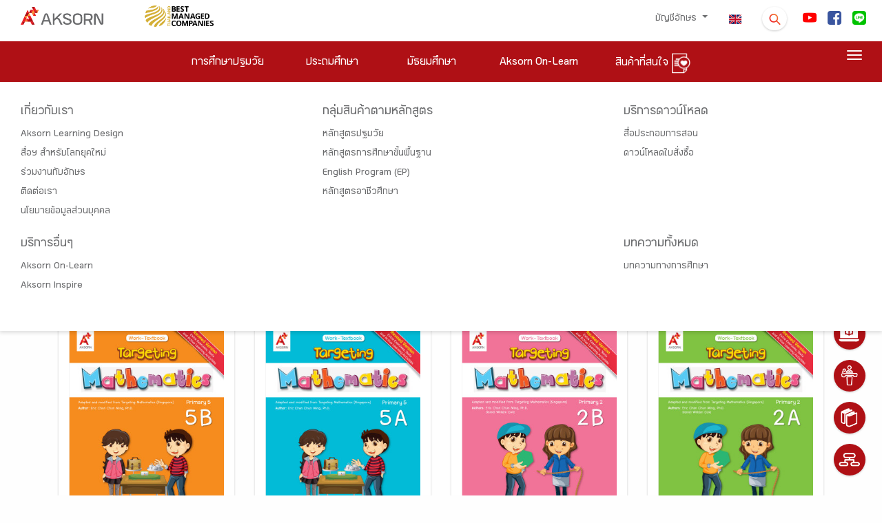

--- FILE ---
content_type: text/html; charset=UTF-8
request_url: https://www.aksorn.com/store-search?orderby=level_class.asc&q=CPA&orderby=product_type.asc
body_size: 23732
content:
<!DOCTYPE html>
<html lang="th">
<head>
        <!-- THIS IS Google Analytics Tag -->
<!-- Global site tag (gtag.js) - Google Analytics -->
<script async src="https://www.googletagmanager.com/gtag/js?id=UA-160261614-1" type="d6f52fd053c61bcdfd744f73-text/javascript"></script>
<script type="d6f52fd053c61bcdfd744f73-text/javascript">
  window.dataLayer = window.dataLayer || [];
  function gtag(){dataLayer.push(arguments);}
  gtag('js', new Date());
  gtag('config', 'UA-160261614-1');
</script>


<!-- THIS IS Google Analytics Tag NEW -->
<!-- Global site tag (gtag.js) - Google Analytics NEW -->
<script async src="https://www.googletagmanager.com/gtag/js?id=G-75M8WBZC49" type="d6f52fd053c61bcdfd744f73-text/javascript"></script>
<script type="d6f52fd053c61bcdfd744f73-text/javascript">
  window.dataLayer = window.dataLayer || [];
  function gtag(){dataLayer.push(arguments);}
  gtag('js', new Date());
  gtag('config', 'G-75M8WBZC49');
</script>


<!-- Google tag (gtag.js) -->
<script async src="https://www.googletagmanager.com/gtag/js?id=AW-16770186546" type="d6f52fd053c61bcdfd744f73-text/javascript"></script>
<script type="d6f52fd053c61bcdfd744f73-text/javascript">
  window.dataLayer = window.dataLayer || [];
  function gtag(){dataLayer.push(arguments);}
  gtag('js', new Date());

  gtag('config', 'AW-16770186546');
</script>

<!-- Google Tag Manager -->
<script type="d6f52fd053c61bcdfd744f73-text/javascript">(function(w,d,s,l,i){w[l]=w[l]||[];w[l].push({'gtm.start':
new Date().getTime(),event:'gtm.js'});var f=d.getElementsByTagName(s)[0],
j=d.createElement(s),dl=l!='dataLayer'?'&l='+l:'';j.async=true;j.src=
'https://www.googletagmanager.com/gtm.js?id='+i+dl;f.parentNode.insertBefore(j,f);
})(window,document,'script','dataLayer','GTM-TQXV96PL');</script>
<!-- End Google Tag Manager -->        <!-- Facebook Pixel Code -->
<script type="d6f52fd053c61bcdfd744f73-text/javascript">
!function(f,b,e,v,n,t,s)
{if(f.fbq)return;n=f.fbq=function(){n.callMethod?
n.callMethod.apply(n,arguments):n.queue.push(arguments)};
if(!f._fbq)f._fbq=n;n.push=n;n.loaded=!0;n.version='2.0';
n.queue=[];t=b.createElement(e);t.async=!0;
t.src=v;s=b.getElementsByTagName(e)[0];
s.parentNode.insertBefore(t,s)}(window, document,'script',
'https://connect.facebook.net/en_US/fbevents.js');
fbq('init', '273547960649776');
fbq('track', 'PageView');
</script>
<noscript><img height="1" width="1" style="display:none"
src="https://www.facebook.com/tr?id=273547960649776&ev=PageView&noscript=1"
/></noscript>
<!-- End Facebook Pixel Code -->        <!-- tiktok -->
<script type="d6f52fd053c61bcdfd744f73-text/javascript">
		!function (w, d, t) {
		  w.TiktokAnalyticsObject=t;var ttq=w[t]=w[t]||[];ttq.methods=["page","track","identify","instances","debug","on","off","once","ready","alias","group","enableCookie","disableCookie"],ttq.setAndDefer=function(t,e){t[e]=function(){t.push([e].concat(Array.prototype.slice.call(arguments,0)))}};for(var i=0;i<ttq.methods.length;i++)ttq.setAndDefer(ttq,ttq.methods[i]);ttq.instance=function(t){for(var e=ttq._i[t]||[],n=0;n<ttq.methods.length;n++)ttq.setAndDefer(e,ttq.methods[n]);return e},ttq.load=function(e,n){var i="https://analytics.tiktok.com/i18n/pixel/events.js";ttq._i=ttq._i||{},ttq._i[e]=[],ttq._i[e]._u=i,ttq._t=ttq._t||{},ttq._t[e]=+new Date,ttq._o=ttq._o||{},ttq._o[e]=n||{};n=document.createElement("script");n.type="text/javascript",n.async=!0,n.src=i+"?sdkid="+e+"&lib="+t;e=document.getElementsByTagName("script")[0];e.parentNode.insertBefore(n,e)};
		  ttq.load('CETSV7JC77UAS1JKHSBG');
		  ttq.page();
		}(window, document, 'ttq');
</script>
<!-- End tiktok -->
        
         
    <meta charset="UTF-8">
    <meta name="viewport" content="width=device-width, initial-scale=1.0">
    <link rel="apple-touch-icon" sizes="76x76" href="https://www.aksorn.com/assets/img/apple-icon.png">
    <link rel="icon" type="image/png" href="https://www.aksorn.com/assets/img/favicon.png">
    <meta name="referrer" content="origin">
    <meta http-equiv="X-UA-Compatible" content="IE=edge,chrome=1" />
    <meta http-equiv="Cache-control" content="max-age=2592000, public">
    <!--<meta http-equiv="cache-control" content="private">-->
    
    <meta name="robots" content="index, follow">
    <meta name="google-site-verification" content="traNpUt51PHgdZif-YDNXxhcbZhS4kIFCt8R3_vUiBo" />
<meta name="description" content="-" />
<meta name="keywords" content="-">
<meta property="og:locale" content="th_TH" />

<!-- Facebook Share -->
<meta property="og:url" content="https://www.aksorn.com/store-search?orderby=product_type.asc&amp;q=CPA" />
<meta property="og:type" content="news" />
<meta property="og:title" content="หนังสือเรียน แหล่งความรู้การศึกษา สื่อการสอน เพื่อ ครู นักเรียน | AKSORN"/>
<meta property="og:description" content="-"/>
<meta property="og:image" content="-" />

<!-- Twitter Share -->
<meta name="twitter:card" content="summary_large_image" />
<meta name="twitter:url" content="https://www.aksorn.com/store-search?orderby=product_type.asc&amp;q=CPA" />
<meta name="twitter:title" content="หนังสือเรียน แหล่งความรู้การศึกษา สื่อการสอน เพื่อ ครู นักเรียน | AKSORN" />
<meta name="twitter:description" content="-" >
<meta name="twitter:image" content="-" />
    <title>
         
    </title>

    <!-- CSS font-face -->
    <link rel="stylesheet" type="text/css" href="https://www.aksorn.com/assets/css/font-face/stylesheet.css?version=1 " />
    
    <!-- Fonts and icons -->
    <link rel="stylesheet" type="text/css" href="https://www.aksorn.com/assets/css/font-awesome/font-awesome.min.css?version=1 ">
    <!-- Fonts and icons -->
    <link rel="stylesheet" href="https://www.aksorn.com/assets/css/font-awesome/font-awesome.min.css?version=1 ">
    <link rel="stylesheet" href="https://www.aksorn.com/assets/css/font-awesome/font-material.css?version=1 ">
    <!-- CSS Files -->
    <link href="https://www.aksorn.com/assets/css/style.css?v=8" rel="stylesheet" />
    <!-- CSS Just for demo purpose, don't include it in your project -->
    <link href="https://www.aksorn.com/assets/demo/demo.css?version=1 " rel="stylesheet" />
    <!-- CSS Quick style -->
    <link href="https://www.aksorn.com/assets/css/quick-style.css?version=1 " rel="stylesheet" />
    <!-- CSS font-face -->
    <link href="https://www.aksorn.com/assets/css/font-face/stylesheet.css?version=1 " rel="stylesheet" />
    <!-- Owl Carousel  -->
    <link rel="stylesheet" href="https://www.aksorn.com/assets/css/owl-carousel/owl.carousel.min.css?version=1">
    <link rel="stylesheet" href="https://www.aksorn.com/assets/css/owl-carousel/owl.theme.default.min.css?version=1">
    <!-- Animate  -->
    <link rel="stylesheet" href="https://www.aksorn.com/assets/css/animation/animate.css?version=1 ">
    <link rel="stylesheet" href="https://www.aksorn.com/assets/js/jquery/jquery-ui.css?version=1 ">
    <!-- css fancy box -->
    <link rel="stylesheet" type="text/css" href="https://www.aksorn.com/assets/css/fancy-box/jquery.fancybox.css?version=1 ">
    <!-- flip css -->
    <link rel="stylesheet" href="https://www.aksorn.com/assets/css/flipster/jquery.flipster.css?version=1 ">
    <link rel="stylesheet" href="https://www.aksorn.com/assets/css/flipster/jquery.flipster.min.css?version=1 ">
    <!-- select search -->
    <link href="https://www.aksorn.com/assets/css/select2/select2.css?version=1 " rel="stylesheet" />
    <link href="https://www.aksorn.com/assets/css/search-typeahead-master/jquery.typeahead.css?version=1 " rel="stylesheet" />
    <link rel="stylesheet" type="text/css" href="https://www.aksorn.com/assets/css/flag-icon/css/flag-icon.min.css?version=1 ">

    <!-- auto search css -->
    <link type="text/css" rel="stylesheet" href="https://www.aksorn.com/assets/css/search-auto/jquery.autocomplete.css?version=1 " />

        <link rel="stylesheet" type="text/css" href="https://www.aksorn.com/assets/css/flag-icon/css/flag-icon.min.css?version=1 ">
        
        <!-- Jquery-->
        <script type="d6f52fd053c61bcdfd744f73-text/javascript" src="https://www.aksorn.com/assets/js/jquery-3.3.1.mins.js?v=1"></script>
        <script type="d6f52fd053c61bcdfd744f73-text/javascript" src="https://www.aksorn.com/assets/js/jquery/external/jquery/jquery.js?v=1"></script>
        <script type="d6f52fd053c61bcdfd744f73-text/javascript" src="https://www.aksorn.com/assets/js/jquery/jquery-ui.js?v=1"></script>        

        <style >

</style>

<style type="text/css">
    #filter-popup  .btn-danger{
        background-color: #a62f2f;
        border-color: #a62f2f;
    }
    #filter-popup-edu-th  .btn-danger{
        background-color: #a62f2f;
        border-color: #a62f2f;
    }
    #filter-popup-edu-en  .btn-danger{
        background-color: #a62f2f;
        border-color: #a62f2f;
    }
    #filter-popup-vacation .btn-danger{
        background-color: #a62f2f;
        border-color: #a62f2f;
    }
    #filter-popup .btn-reset{
        color: black;
    }
    #filter-popup-edu-th  .btn-reset{
        color: black;
    }
    #filter-popup-edu-en .btn-reset{
        color: black;
    }
    #filter-popup-vacation .btn-reset{
        color: black;
    }
    #filter-popup .btn-submit{
        color: white;
    }
    #filter-popup-edu-th .btn-submit{
        color: white;
    }
    #filter-popup-edu-en .btn-submit,{
        color: white;
    }
    #filter-popup-vacation .btn-submit{
        color: white;
    }
    .countfilter{
        color:red;
    }
    /* style of collapse */
    #filter-popup{
        overflow-x:hidden;
        overflow-y:auto;
    }
    #filter-popup-edu-th{
        overflow-x:hidden;
        overflow-y:auto;
    }
    #filter-popup-edu-en{
        overflow-x:hidden;
        overflow-y:auto;
    }
    #filter-popup-vacation{
        overflow-x:hidden;
        overflow-y:auto;
    }
    #filter-popup .col-12{
        margin-bottom: -26px;
    }
    #filter-popup-edu-th .col-12{
        margin-bottom: -26px;
    }
    #filter-popup-edu-en .col-12{
        margin-bottom: -26px;
    }
    #filter-popup-vacation .col-12{
        margin-bottom: -26px;
    }
    .card .card-header:not([class*="header-"]) {
        box-shadow: none;
    }
    .card .card-header {
        border-radius: 3px;
        padding: 5px; 
        margin-left: -2px;
        margin-right: -2px;
        margin-top: -30px; 
        border: 0;
        /* background: linear-gradient(60deg, #eee, #bdbdbd); */
        background:#ebebeb;
    }
    .image_wrapper {
        display: block;
        height: 333px;
        overflow: hidden;
        position: relative;
    }
    .block-product .image_wrapper> a img{
        margin: 0;
        position: absolute;
        top: 50%;
        left: 50%;
        transform: translate(-50%, -50%);
    }
    .ribbon2{
        z-index: 1;
    }
    .search_detail{
        background:#C7BABA;
        color:black;
        padding-top: 4px;
        padding-bottom: 4px;
        padding-right: 4px;
        padding-left: 4px;
        display: block;
    }
    /* style filter */
    .form-check {
    position: relative;
    display: block;
}
.form-check .button-filter {
    position: absolute;
    left: 50%;
    top: 0;
    z-index: 1;
}
.form-check label {
    /* background: #A62F2F url(../../assets/img/close.png) no-repeat right 1em center;
    background-size: auto 40%; */
    /* background: #D7D7D7 url(../../assets/img/plus.png) no-repeat right 1em center; */
    background: #aa9a9a url(../../assets/img/plus.png) no-repeat right 1em center;
    background-size: auto 15px;
    position: relative;
    z-index: 2;
    display: block;
    padding: 0.75em 2em 0.75em 1em;
    -webkit-border-radius: 50px;
    -moz-border-radius: 50px;
    border-radius: 50px;
    color: #fff;
    -webkit-box-shadow: 0px 3px 3px 0px rgba(0,
    0,
    0,
    0.25);
    box-shadow: 0px 3px 3px 0px rgba(0,
    0,
    0,
    0.25);
    font-size: 1rem;
    cursor: pointer;
    margin-right: 0;
}
.form-check .button-filter:checked+label {
    /* background: #D7D7D7 url(../../assets/img/plus.png) no-repeat right 1em center;
    background-size: auto 40%; */
    background: #A62F2F url(../../assets/img/close.png) no-repeat right 1em center;
    background-size: auto 40%;
}

    @media(min-width: 576px){
        
    }
    /* Mobile */
    @media(max-width: 575px) and (min-width: 0px){
        div.body-content-txt{
            position: relative!important;
            bottom: 0px!important;
            margin-bottom: 15px!important;
        }
        .search_detail{
        background:#C7BABA;
        color:black;
        padding-top: 8px;
        padding-bottom: 4px;
        padding-right: 4px;
        padding-left: 4px;
        display: block;
        margin: 0 0 0.5em 0;
    }
        .image_wrapper {
        display: block;
        height: 500px;
        overflow: hidden;
        position: relative;
    }
    }

    @media(max-width: 736px) and (min-width: 0px){
        div.body-content-txt{
            position: relative!important;
            bottom: 0px!important;
            margin-bottom: 15px!important;
        }
        .search_detail{
        background:#C7BABA;
        color:black;
        padding-top: 12px;
        padding-bottom: 4px;
        padding-right: 4px;
        padding-left: 4px;
        display: block;
    }
        .image_wrapper {
        display: block;
        height: 500px;
        overflow: hidden;
        position: relative;
    }
    }

    @media (max-width: 1079px) and (min-width: 0px) {
        .owl-carousel-responsive-top-3 .owl-nav {
            top: -15% !important;
        }

        .image_wrapper {
        display: block;
        /* height: 465px; */
        overflow: hidden;
        position: relative;
    }
    } 
    h4.card-title.card-title-product {
        margin-top: 0px;
        margin-bottom: 30px;
        height: 3em;
        display: block;
    }

    div#filter-popup {
        overflow-y: auto;
        overflow-x: hidden;
    }

    #cookit {
        position: fixed;
        width: 100%;
        bottom: 0;
        padding: .6rem 2rem;
        display: flex;
        z-index: 999;        
        }

        #cookit #cookit-container {
        margin: auto;
        width: 1200px;
        display: flex;
        align-items: center;
        flex-wrap: wrap;        
        }

        #cookit #cookit-container > * { margin: .4rem; }
        #cookit #cookit-container p { line-height: 1.4rem; }

        #cookit #cookit-container a { text-decoration: none; }
        #cookit #cookit-container a:hover { opacity: .9; }

        #cookit #cookit-container #cookit-button {
        padding: .5rem 1rem;
        margin-left: auto;
        }

        .link_new_product a {
            background-color: #af1015 !important;
            color: white !important;
            font-size: 1.5rem !important;
        }

        .link_new_product a,
        .link_new_product a:link,
        .link_new_product a:visited,
        .link_new_product a:hover,
        .link_new_product a:active {
            margin-top:10px;
            padding: 15px 15px 5px 15px;  
            background-color: #af1015;
            color: white;
            font-size: 1.5rem;
            display:inline-block; 
        }
</style>
</head>

<body data-spy="scroll" data-target="#myScrollspy" data-offset="80" class="index-page sidebar-collapse" style="background-color: #fefefe;">
    <!-- Google Tag Manager (noscript) -->
    <noscript><iframe src="https://www.googletagmanager.com/ns.html?id=GTM-TLJNGLP" height="0" width="0" style="display:none;visibility:hidden"></iframe></noscript>
    <!-- End Google Tag Manager (noscript) -->
    <div class="block">
        <!-- overay search -->
        <aside id="search">
            <div class="outer-close toggle-overlay">
                <a class="close"><span></span></a>
            </div>
            <div class="overlay-content">
                <form id="form_search_template" enctype="multipart/form-data" action="https://www.aksorn.com/search" method="GET">
                    <div class="po-re">
                        <input type="search" autocomplete="off" value="" name="q" placeholder="ค้นหาที่นี่"> 
                        
                        <span id="submit_search_template" class="btn-white btn-raised btn-round icon-search btn button-hover-gradient">
                            <div class="change-image">
                                <img src="https://www.aksorn.com/assets/img/icon/icon-search.png" alt="" width="30">
                                <img src="https://www.aksorn.com/assets/img/icon/icon-search-white.png" class="img-top3" width="30">
                            </div>
                        </span>
                        
                    </div>
                </form>
            </div>
        </aside>

        <style>
    .row.m-b-0.top-item.search-info-center {
        justify-content: center;
    }

    .dropdown-item.active, .dropdown-item:active{
        background-color: #af1015 !important;
        color: #fff !important;
    }

    .dropdown-item.active:hover, .dropdown-item:active:hover{
        background-color: #af1015 !important;
        color: #fff !important;
    }
      .typeahead__field input,
    .typeahead__field textarea,
    .typeahead__field [contenteditable],
    .typeahead__field .typeahead__hint {
        border-top-left-radius: 5px;
        border-bottom-left-radius: 5px;
        border-top-right-radius: 5px;
        border-bottom-right-radius: 5px;
    }
    .typeahead__container button,
    .typeahead__container html [type="button"],
    .typeahead__container [type="reset"],
    .typeahead__container [type="submit"] {
        -webkit-appearance: button;
        background: #a62f2f;
    }


    a.store-link{
        background: #af1015;
        color: #fff;
        display: block;
        padding: 3px 0;
        -webkit-border-radius: 50px;
        -moz-border-radius: 50px;
        border-radius: 50px;
        border: 2px solid #af1015;
        margin: 0 5px 10px 5px;
    }
    a.store-link.active{
        background: #fff;
        color: #af1015;
        border: 2px solid #af1015;
    }
    a.store-link:hover {
        background: #fff;
        color: #af1015;
        border: 2px solid #af1015;
    }

.search-nav .dropdown-toggle::after {
    position: absolute;
    right: 1em;
    top: 1em;
}
.search-nav.navbar {
    padding: 0;
    -webkit-box-shadow: none;
    -moz-box-shadow: none;
    -o-box-shadow: none;
    box-shadow: none;
}
.search-nav .btn-danger {
    background-color: #a62f2f !important;
    border-color: #a62f2f;
    color: #fff;
    text-align: left;
    font-size: 1rem;
    display: inline-block;
    position: relative;
    padding: 0.46875rem 2rem 0.46875rem 1rem;
}
.search-nav .dropdown-menu a {
    padding: 0.625rem 1.25rem;
    margin: 0 0.3125rem;
}
</style>
<!-- sidenav main store page -->
<div id="mySidenav" class="sidenav">
    <a href="javascript:void(0)" class="closebtn" onclick="if (!window.__cfRLUnblockHandlers) return false; closeNav()" data-cf-modified-d6f52fd053c61bcdfd744f73-="">&times;</a>

    <div class="block-sidenave-filter">

        <div class="filter_type m-b-15">
            <h4 class="card-title head-filter_type">
                ชื่อกลุ่มสาระ / หมวดสินค้า
            </h4>

            <ul class="list-category">
                <li>
                    <a href="https://www.aksorn.com/store/thai-language">
                        ภาษาไทย
                    </a>
                </li>
                <li>
                    <a href="https://www.aksorn.com/store/thai-language">
                        คณิตศาสตร์
                    </a>
                </li>
                <li>
                    <a href="https://www.aksorn.com/store/thai-language">
                        วิทยาศาสตร์
                    </a>
                </li>
                <li>
                    <a href="https://www.aksorn.com/store/thai-language">
                        สังคมศึกษา
                    </a>
                </li>
                <li>
                    <a href="https://www.aksorn.com/store/thai-language">
                        สุขศึกษา
                    </a>

                </li>
                <li>
                    <a href="https://www.aksorn.com/store/thai-language">
                        ศิลปะ
                    </a>
                </li>
                <li>
                    <a href="https://www.aksorn.com/store/thai-language">
                        การงานอาชีพ
                    </a>
                </li>
                <li>
                    <a href="https://www.aksorn.com/store/thai-language">
                        ภาษาต่างประเทศ
                    </a>
                </li>
                <li>
                    <a href="https://www.aksorn.com/store/thai-language">
                        กิจกรรมพัฒนาผู้เรียน
                    </a>
                </li>
                <li>
                    <a href="https://www.aksorn.com/store/thai-language">
                        บูรณาการปฐมวัย
                    </a>
                </li>
                <li>
                    <a href="https://www.aksorn.com/store/thai-language">
                        สะเต็มศึกษา
                    </a>
                </li>
                <li>
                    <a href="https://www.aksorn.com/store/thai-language">
                        ทักษะวิชาชีพ
                    </a>
                </li>
            </ul>
        </div>

        <div class="filter_type m-b-15">
            <h4 class="card-title head-filter_type">
                สินค้าตามช่วงชั้น
            </h4>

            <div id="accordion-filter_list" class="panel-group">
                <div class="panel panel-default accordion-filter_list">
                    <div class="panel-heading">
                        <h4 class="panel-title">
                            <a class="accordion-toggle accordion-toggle-filter_list collapsed" data-toggle="collapse"
                                data-parent="#accordion" href="#collapseFive" aria-expanded="false">
                                <h4 class="card-title m-b-0 m-t-0">
                                    การศึกษาปฐมวัย
                                </h4>
                            </a>
                        </h4>
                    </div>

                    <div id="collapseFive" class="collapse" aria-labelledby="headingTwo" data-parent="#accordion">
                        <ul class="list-category">
                            <li>
                                <a href="https://www.aksorn.com/store/primary1">
                                    อ.1
                                </a>
                            </li>
                            <li>
                                <a href="https://www.aksorn.com/store/primary2">
                                    อ.2
                                </a>
                            </li>
                            <li>
                                <a href="https://www.aksorn.com/store/primary1">
                                    อ.3
                                </a>
                            </li>
                        </ul>
                    </div>
                </div>

                <div class="panel panel-default accordion-filter_list">
                    <div class="panel-heading">
                        <h4 class="panel-title">
                            <a class="accordion-toggle accordion-toggle-filter_list collapsed" data-toggle="collapse"
                                data-parent="#accordion" href="#collapseSix" aria-expanded="false">
                                <h4 class="card-title m-b-0 m-t-0">
                                    ประถมศึกษา
                                </h4>
                            </a>
                        </h4>
                    </div>

                    <div id="collapseSix" class="collapse" aria-labelledby="headingTwo" data-parent="#accordion">
                        <ul class="list-category">
                            <li>
                                <a href="https://www.aksorn.com/store/primary1">
                                    ป.1
                                </a>
                            </li>
                            <li>
                                <a href="https://www.aksorn.com/store/primary1">
                                    ป.2
                                </a>
                            </li>
                            <li>
                                <a href="https://www.aksorn.com/store/primary1">
                                    ป.3
                                </a>
                            </li>
                            <li>
                                <a href="https://www.aksorn.com/store/primary1">
                                    ป.4
                                </a>
                            </li>
                            <li>
                                <a href="https://www.aksorn.com/store/primary1">
                                    ป.5
                                </a>

                            </li>
                            <li>
                                <a href="https://www.aksorn.com/store/primary1">
                                    ป.6
                                </a>
                            </li>
                        </ul>
                    </div>
                </div>

                <div class="panel panel-default accordion-filter_list">
                    <div class="panel-heading">
                        <h4 class="panel-title">
                            <a class="accordion-toggle accordion-toggle-filter_list collapsed" data-toggle="collapse"
                                data-parent="#accordion" href="#collapseSeven" aria-expanded="false">
                                <h4 class="card-title m-b-0 m-t-0">
                                    มัธยมศึกษา
                                </h4>
                            </a>
                        </h4>
                    </div>

                    <div id="collapseSeven" class="collapse" aria-labelledby="headingThree" data-parent="#accordion">
                        <ul class="list-category">
                            <li>
                                <a href="https://www.aksorn.com/store/primary1">
                                    ม.1
                                </a>
                            </li>
                            <li>
                                <a href="https://www.aksorn.com/store/primary1">
                                    ม.2
                            </li>
                            <li>
                                <a href="https://www.aksorn.com/store/primary1">
                                    ม.3
                                </a>
                            </li>
                            <li>
                                <a href="https://www.aksorn.com/store/primary1">
                                    ม.4
                                </a>
                            </li>
                            <li>
                                <a href="https://www.aksorn.com/store/primary1">
                                    ม.5
                                </a>

                            </li>
                            <li>
                                <a href="https://www.aksorn.com/store/primary1">
                                    ม.6
                                </a>
                            </li>
                        </ul>
                    </div>
                </div>

                <div class="panel panel-default accordion-filter_list">
                    <div class="panel-heading">
                        <h4 class="panel-title">
                            <a class="accordion-toggle accordion-toggle-filter_list collapsed" data-toggle="collapse"
                                data-parent="#accordion" href="#collapseEight" aria-expanded="false">
                                <h4 class="card-title m-b-0 m-t-0">
                                    อาชีวศึกษา
                                </h4>
                            </a>
                        </h4>
                    </div>

                    <div id="collapseEight" class="collapse" aria-labelledby="headingFour" data-parent="#accordion">
                        <ul class="list-category">
                            <li>
                                <a href="https://www.aksorn.com/store/primary1">
                                    ปวช.
                                </a>
                            </li>
                            <li>
                                <a href="https://www.aksorn.com/store/primary1">
                                    ปวช.1
                                </a>
                            </li>
                            <li>
                                <a href="https://www.aksorn.com/store/primary1">
                                    ปวช.2
                                </a>
                            </li>
                            <li>
                                <a href="https://www.aksorn.com/store/primary1">
                                    ปวช.3
                                </a>
                            </li>
                            <li>
                                <a href="https://www.aksorn.com/store/primary1">
                                    ปวส.1
                                </a>

                            </li>
                            <li>
                                <a href="https://www.aksorn.com/store/primary1">
                                    ปวส.2
                                </a>
                            </li>
                        </ul>
                    </div>


                </div>

                <div class="flex_row-center">
                    <div class="btn-main-trans m-b-20 m-t-10">
                        <a href="#" class="btn-sm animated-button thar-three" onclick="if (!window.__cfRLUnblockHandlers) return false; closeNav()" data-cf-modified-d6f52fd053c61bcdfd744f73-="">
                            ตกลง
                        </a>
                    </div>
                </div>
            </div>
        </div>
    </div>
</div>

        <!-- float menu -->
        <div id="contact-buttons-bar">
            <div class="my-nav my-nav--list">
                <div id="wrapper-templates">

                    <div class="my-nav__item">
                        <a href="https://www.aksorn.com/about-us" class="my-nav__link">
                            <span class="icon-menu-float">
                                <img src="https://www.aksorn.com/assets/img/float_menu/5-white.png" alt="" style="padding-bottom:6px;">
                                <span onclick="if (!window.__cfRLUnblockHandlers) return false; window.location.href='https://www.aksorn.com/about-us'" data-cf-modified-d6f52fd053c61bcdfd744f73-="">เกี่ยวกับเรา </span>
                            </span>
                        </a>
                    </div>

                    <div style="clear: both;"></div>

                    <div class="my-nav__item my-nav__item-download">
                        <a href="https://www.aksorn.com/download" class="my-nav__link">
                            <span class="icon-menu-float">
                                <img src="https://www.aksorn.com/assets/img/float_menu/aol-white.png" alt="" style="padding-bottom:6px;">
                                <span onclick="if (!window.__cfRLUnblockHandlers) return false; window.location.href='https://www.aksorn.com/download'" data-cf-modified-d6f52fd053c61bcdfd744f73-="">Aksorn On-Learn
                                </span>
                            </span>
                        </a>
                    </div>

                    <div style="clear: both;"></div>

                    <div class="my-nav__item">
                        <a href="https://www.aksorn.com/training" class="my-nav__link">
                            <span class="icon-menu-float">
                                <img src="https://www.aksorn.com/assets/img/float_menu/4-white.png" alt="" style="padding-bottom:6px;">
                                <span onclick="if (!window.__cfRLUnblockHandlers) return false; window.location.href='https://www.aksorn.com/training'" data-cf-modified-d6f52fd053c61bcdfd744f73-="">อบรมสัมมนา </span>
                            </span>
                        </a>
                    </div>

                    <div style="clear: both;"></div>

                    <div class="my-nav__item">
                        <a href="https://www.aksorn.com/store" class="my-nav__link">
                            <span class="icon-menu-float">
                                <img src="https://www.aksorn.com/assets/img/float_menu/2-white.png" alt="" style="padding-bottom:6px;">
                                <span onclick="if (!window.__cfRLUnblockHandlers) return false; window.location.href='https://www.aksorn.com/store'" data-cf-modified-d6f52fd053c61bcdfd744f73-="">รายการสินค้า
                                </span>
                            </span>
                        </a>
                    </div>

                    <div style="clear: both;"></div>

                    <div class="my-nav__item">
                        <a href="https://www.aksorn.com/services" class="my-nav__link">
                            <span class="icon-menu-float">
                                <img src="https://www.aksorn.com/assets/img/float_menu/1-white.png" alt="" style="padding-bottom:6px;">
                                <span onclick="if (!window.__cfRLUnblockHandlers) return false; window.location.href='https://www.aksorn.com/services'" data-cf-modified-d6f52fd053c61bcdfd744f73-="">บริการอื่นๆ
                                </span>
                            </span>
                        </a>
                    </div>
                </div>
            </div>
        </div>

        <div style="clear: both;"></div>

        <nav class="navbar navbar-color-on-scroll fixed-top navbar-expand-lg">
    <div class="bar-1">
        <div class="container-fluid flex_row-between middle-item p-b-6">
            <!-- nav desktop -->
            <div class="navbar-translate">
                <a class="navbar-brand" id="home" href="https://www.aksorn.com" style="width:150px">
                    <img src="https://www.aksorn.com/assets/img/logo/logo_main_desktop.png" alt="main logo" width="120">                    
                </a>                
                <img src="https://www.aksorn.com/assets/img/logo/best-company-2025.png" alt="best managed logo" width="150">                                
                <a class="navbar-nav ml-auto menu1-responsive" href="https://www.aksorn.com/store/wishlist">
			<span>
                        	<img src="https://www.aksorn.com/assets/img/icon/icon-wishlist-orange.png" alt="" width="24" class="cart" id="cart">
                        	<span class="purchase_cart_count">
                        	</span>
                        </span>
		</a>
                <a class="navbar-nav ml-1 menu1-responsive" href="https://www.aksorn.com/en/store-search"><span class="flag-icon flag-icon-us"></span></a>
                <button class="navbar-toggler" type="button" id="button-navbar" data-toggle="collapse"
                    aria-expanded="false" aria-label="Toggle navigation">
                    <span class="sr-only">Toggle navigation</span>
                    <span class="navbar-toggler-icon"></span>
                    <span class="navbar-toggler-icon"></span>
                    <span class="navbar-toggler-icon"></span>
                </button>
            </div>

            <div>
                <div class="collapse navbar-collapse">
                    <ul class="navbar-nav ml-auto menu1-noresponsive">
                        <li class="dropdown nav-item">
                            <a href="#" class="nav-link dropdown-toggle" id="account" data-toggle="dropdown">
                                                                บัญชีอักษร
                                
                                <b class="caret"></b>
                            </a>
                            <div class="dropdown-menu dropdown-menu-right pad-txt-top">
                                                                    <a href="https://www.aksorn.com/api/oauth/login-oneaccount" id="login"
                                    class="dropdown-item">
                                    <span>
                                        เข้าสู่ระบบ</span>
                                </a>                             </div>
                        </li>

            
                            

                        <li class="nav-item">
                            <a class="nav-link active" href="https://www.aksorn.com/en/store-search"><span class="flag-icon flag-icon-us"></span></a>
                        </li>

                        <li class="nav-item">
                            <div class="toggle-overlay">
                                <span
                                    class="btn btn-white btn-raised btn-round search-dropdown button-hover-gradient">
                                    <div class="change-image">
                                        <img src="https://www.aksorn.com/assets/img/icon/icon-search.png" width="20" style="margin-top: 5px;">
                                        <img src="https://www.aksorn.com/assets/img/icon/icon-search-white.png"
                                            class="img-top3" width="20">
                                    </div>
                                </span>
                            </div>
                        </li>
                                                                        <li class="nav-item">
                            <a class="nav-link nav-social" id="facebook"
                                href="https://www.youtube.com/user/AksornACT/" target="_blank">
                                <span>
                                    <img src="https://www.aksorn.com/storage/upload/social_icon/youtube.png"
                                        width="20" style="border-radius: 4px !important;">
                                </span>
                            </a>
                        </li>                        
                                                <li class="nav-item">
                            <a class="nav-link nav-social" id="facebook"
                                href="https://www.facebook.com/AksornACT/" target="_blank">
                                <span>
                                    <img src="https://www.aksorn.com/storage/upload/social_icon/facebook.png"
                                        width="20" style="border-radius: 4px !important;">
                                </span>
                            </a>
                        </li>                        
                                                <li class="nav-item">
                            <a class="nav-link nav-social" id="facebook"
                                href="/lineofficial" target="_blank">
                                <span>
                                    <img src="https://www.aksorn.com/storage/upload/social_icon/line.png"
                                        width="20" style="border-radius: 4px !important;">
                                </span>
                            </a>
                        </li>                        
                                                

                        

                        
                    </ul>

                    <ul class="navbar-nav ml-auto menu1-responsive">
                        <li class="nav-item m-t-10">
                            <div class="flex_row-center m-b-15">
                                <div>
                                    <a class="navbar-brand" id="home-2" href="https://www.aksorn.com">
                                        <img src="https://www.aksorn.com/assets/img/logo/logo_main_desktop.png"
                                            alt="main logo" width="120">
                                    </a>
                                </div>
                            </div>


                            

                            <div style="padding: 0 15px;" class="form-group">
                                <form id="form_search_template_mobile" enctype="multipart/form-data" action="https://www.aksorn.com/search" method="GET">
                                    <div class="po-re">
                                        <input type="search" class="input-search-content" autocomplete="off" value="" name="q" placeholder="ค้นหาที่นี่"> 
                                        
                                        <span id="submit_search_template_mobile" class="btn-white btn-raised btn-round icon-search btn button-hover-gradient" style="margin-top:6px;">
                                            <div class="change-image">
                                                <img src="https://www.aksorn.com/assets/img/icon/icon-search.png" alt="" width="25">
                                            </div>
                                        </span>
                                        
                                    </div>
                                </form>
                            </div>


                        </li>

                        <li class="dropdown nav-item">
                            <a href="#" class="dropdown-toggle nav-link" data-toggle="dropdown" id="dropdown">

                                                                    บัญชีอักษร
                                
                                <b class="caret"></b>
                            </a>

                            <div class="dropdown-menu dropdown-menu-right pad-txt-top">
                                 
                                    <a href="https://www.aksorn.com/api/oauth/login-oneaccount" class="dropdown-item" id="login-dropdown">
                                    <span>เข้าสู่ระบบ</span></a>
                                                            </div>
                        </li>

                        <li class="nav-item pad-txt-top">
                            <a href="https://www.aksorn.com/early-childhood-teacher" id="early-childhood-teacher"
                                class="nav-link"> <span>การศึกษาปฐมวัย </span>

                            </a>
                        </li>

                        <li class="nav-item pad-txt-top">
                            <a href="https://www.aksorn.com/primary-teacher" id="primary-teacher" class="nav-link">
                                <span>ประถมศึกษา</span>

                            </a>
                        </li>

                        <li class="nav-item pad-txt-top">
                            <a href="https://www.aksorn.com/secondary-teacher" id="secondary-teacher"
                                class="nav-link"> <span>มัธยมศึกษา</span>
                            </a>
                        </li>


                        

                        <li class="nav-item pad-txt-top">
                            <a href="https://aksornon-learn.aksorn.com/" id="aksorn-on-learn" class="nav-link"><span>Aksorn On-Learn</span></a>
                        </li>
			<!--
                        <li class="nav-item pad-txt-top">
                            <a href="https://www.aksorn.com/teacheracademy" id="teacher-academy" class="nav-link"><span>Teacher Academy</span></a>
                        </li>
			-->
                        <!-- <li class="nav-item pad-txt-top">
                            <a href="https://www.aksorn.com/download" id="download-short" class="nav-link"><span>ดาวน์โหลด</span></a>
                        </li> -->

                        <li class="dropdown nav-item pad-txt-top ">
                            <a href="#" class="dropdown-toggle nav-link" data-toggle="dropdown" id="dropdown">

                                เกี่ยวกับเรา

                                <b class="caret"></b>
                            </a>
                            <div class="dropdown-menu dropdown-menu-right pad-txt-top">
                                <a href="https://www.aksorn.com/about-us"  class="nav-link"> <span>เกี่ยวกับเรา</span></a>
                                <a href="https://www.aksorn.com/learningdesign"  class="nav-link"> <span>Aksorn Learning Design</span></a>
                                <a href="https://www.aksorn.com/newmedia"  class="nav-link"> <span>สื่อฯ สำหรับโลกยุคใหม่</span></a>
                                <a href="https://www.aksorn.com/about-us/career"  class="nav-link"> <span>ร่วมงานกับอักษร</span></a>
                                <a href="https://www.aksorn.com/contact-us"  class="nav-link"> <span>ติดต่อเรา</span></a>
                                <a href="https://www.aksorn.com/privacy-center"  class="nav-link"> <span>นโยบายข้อมูลส่วนบุคคล</span></a>
                            </div>
                            
                        </li>

                        <li class="dropdown nav-item pad-txt-top ">
                            <a href="#" class="dropdown-toggle nav-link" data-toggle="dropdown" id="dropdown">

                                รายการสินค้า

                                <b class="caret"></b>
                            </a>
                            <div class="dropdown-menu dropdown-menu-right pad-txt-top">
                                <a href="https://www.aksorn.com/store"  class="nav-link"> <span>รายการสินค้า</span></a>
                                <a href="https://www.aksorn.com/store/early-childhood"  class="nav-link"> <span>หลักสูตรปฐมวัย</span></a>
                                <a href="https://www.aksorn.com/store/basic-education-th"  class="nav-link"> <span>หลักสูตรการศึกษาขั้นพื้นฐาน</span></a>
                                <a href="https://www.aksorn.com/store/basic-education-en"  class="nav-link"> <span>English Program (EP)</span></a>
                                
                                <a href="https://www.aksorn.com/store/vocational"  class="nav-link"> <span>หลักสูตรอาชีวศึกษา</span></a>
                            </div>
                            
                        </li>

			<!--
			<li class="nav-item pad-txt-top ">
                            <a href="https://www.aksorn.com/store/wishlist" id="storecart" class="nav-link"> <span>
                                    สินค้าที่สนใจ</span><span class="purchase_cart_count ml-1 badge rounded-pill bg-danger"></span>
                            </a>
                        </li>
			-->

                        <!-- <li class="nav-item pad-txt-top ">
                            <a href="https://www.aksorn.com/download" id="download" class="nav-link"> <span>ดาวน์โหลดสื่อประกอบการสอน</span>
                            </a>
                        </li> -->
                        
                        <li class="nav-item pad-txt-top ">
                            <a href="https://www.aksorn.com/catalog" class="nav-link"> <span>ดาวน์โหลดใบสั่งซื้อ</span>
                            </a>
                        </li>

			<!--
                        <li class="dropdown nav-item pad-txt-top ">
                            <a href="#" class="dropdown-toggle nav-link" data-toggle="dropdown" id="dropdown">

                                อบรมสัมมนา

                                <b class="caret"></b>
                            </a>
                            <div class="dropdown-menu dropdown-menu-right pad-txt-top">
                                <a href="https://www.aksorn.com/training"  class="nav-link"> <span>หลักสูตรอบรมสัมมนา</span></a>
                                <a href="https://www.aksorn.com/training/training-register"  class="nav-link"> <span>สมัครอบรมสัมมนา</span></a>
                                <a href="https://www.aksorn.com/training/name-check"  class="nav-link"> <span>ตรวจสอบรายชื่อสมัครเข้าอบรม</span></a>
                                <a href="https://www.aksorn.com/training/certificate"  class="nav-link"> <span>พิมพ์ใบประกาศนียบัตร</span></a>
                            </div>
                        </li>
			-->

                        <li class="nav-item pad-txt-top ">
                            <a href="https://www.aksorn.com/services" id="service" class="nav-link"> <span>บริการอื่นๆ</span>
                            </a>
                        </li>

                        
                        <li class="dropdown nav-item pad-txt-top ">
                            <a href="#" class="dropdown-toggle nav-link" data-toggle="dropdown" id="dropdown">

                                บทความ

                                <b class="caret"></b>
                            </a>
                            <div class="dropdown-menu dropdown-menu-right pad-txt-top">
                                <a href="https://www.aksorn.com/article-all"  class="nav-link"> <span>บทความทั้งหมด</span></a>
                                <a href="https://www.aksorn.com/article"  class="nav-link"> <span>บทความทางการศึกษา</span></a>
                            </div>
                            
                        </li>

                        <li class="nav-item flex_row-center middle-item m-t-15">
                            <div class="m-r-18">
                                <a href="https://www.facebook.com/AksornACT/" id="facebook-2"
                                    class="nav-link nav-social-mobile">
                                    <span>
                                        <img src="https://www.aksorn.com/assets/img/icon_footer/2.png" alt="Facebook icon"
                                            width="20" style="border-radius: 4px !important;">
                                    </span>
                                </a>
                            </div>

                            

                            <div class="m-r-18">
                                <a href="https://www.youtube.com/user/AksornACT/" id="youtube-2"
                                    class="nav-link nav-social-mobile">
                                    <span>
                                        <img src="https://www.aksorn.com/assets/img/icon_footer/3.png" alt="youtube icon"
                                            width="20" style="border-radius: 4px !important;">
                                    </span>
                                </a>
                            </div>
                        </li>
                    </ul>
                </div>
            </div>
        </div>
    </div>

    <div class="bar-2 ">
        <!-- Menu -->
        <div class="wrap_menu flex_row-center">
            <!-- menu desktop -->
            <div class="menu-2 m-t-8 m-b-8">
                <ul class="navbar-nav nav-menu-2" style="float: left;">

                    <li class="nav-item nav-link-menu2 pad-txt-top">
                        <a href="https://www.aksorn.com/early-childhood-teacher" id="early-childhood-teacher-2"
                            class="nav-link ">
                            <span>การศึกษาปฐมวัย</span>
                        </a>
                    </li>

                    <li class="nav-item nav-link-menu2 pad-txt-top">
                        <a href="https://www.aksorn.com/primary-teacher" id="primary-teacher-2"
                            class="nav-link ">
                            <span>ประถมศึกษา</span>
                        </a>
                    </li>

                    <li class="nav-item nav-link-menu2 pad-txt-top">
                        <a href="https://www.aksorn.com/secondary-teacher" id="secondary-teacher-2"
                            class="nav-link ">
                            <span>มัธยมศึกษา</span>
                        </a>
                    </li>

                    

                    <li class="nav-item nav-link-menu2 pad-txt-top">
                        <a href="https://aksornon-learn.aksorn.com/" id="aksorn-on-learn-2"
                            class="nav-link">
                            <span>Aksorn On-Learn</span>
                        </a>
                    </li>

		    <!--
                    <li class="nav-item nav-link-menu2 pad-txt-top">
                        <a href="https://www.aksorn.com/teacheracademy" id="teacher-academy-2"
                            class="nav-link">
                            <span>Teacher Academy</span>
                        </a>
                    </li>
		    -->

                    <!-- <li class="nav-item nav-link-menu2 pad-txt-top">
                        <a href="https://www.aksorn.com/download" id="download-short-2"
                            class="nav-link">
                            <span>ดาวน์โหลด</span>
                        </a>
                    </li> -->

		    <li class="nav-item nav-link-menu2 pad-txt-top cart-purchase" id="purchase_cart">
                <a href="https://www.aksorn.com/store/wishlist" title="สินค้าที่สนใจ" class="nav-link">
                    <span>สินค้าที่สนใจ</span>
                    <span>
                        <img src="https://www.aksorn.com/assets/img/icon/icon-wishlist-white.png" alt="" width="28" class="cart" id="cart">
                    </span>
                    <span class="purchase_cart_count"> </span>
                </a>
            </li>

                </ul>
                    <button class="navbar-toggler navbar-toggler-desktop" type="button" data-target="#mega_menu" aria-expanded="false" aria-label="Toggle navigation" onclick="if (!window.__cfRLUnblockHandlers) return false; showMegaMenu();" style="position: absolute;right: 16px;" data-cf-modified-d6f52fd053c61bcdfd744f73-="">
                        <span class="sr-only">Toggle navigation</span>
                        <span class="navbar-toggler-icon navbar-toggler-icon-desktop"></span>
                        <span class="navbar-toggler-icon navbar-toggler-icon-desktop"></span>
                        <span class="navbar-toggler-icon navbar-toggler-icon-desktop"></span>
                    </button>
            </div>
        </div>
    </div>

    <div class="footer-bar01-desktop  menu-footer" id="mega_menu" >
        <div class="container-fluid">
            <!-- row -->
            <div class="flex_row-between wrap">

                <!-- footer menu1 -->
                <div class="m-b-20 respon-footer">
                    <div class="footer">
                        <h4 class="title txt-01">
                            <a href="https://www.aksorn.com/about-us"
                                id="about-us-footer">เกี่ยวกับเรา</a>
                        </h4>
                        <ul class="list-links list-links-desktop">
                                <li><a href="https://www.aksorn.com/learningdesign" id="aksorn_learning_design-footer">Aksorn Learning Design</a></li>
                                <li><a href="https://www.aksorn.com/newmedia" id="media_form_modern_word-footer">สื่อฯ สำหรับโลกยุคใหม่</a></li>
                                <li><a href="https://www.aksorn.com/about-us/career" id="career-footer">ร่วมงานกับอักษร</a></li>  
                                <li><a href="https://www.aksorn.com/contact-us" id="contact-us-about-us-footer">ติดต่อเรา</a></li>  
                                <li><a href="https://www.aksorn.com/privacy-center" id="privacy-center-footer">นโยบายข้อมูลส่วนบุคคล</a></li>  

                        </ul>
                    </div>
                </div>

                <div class="m-b-20 respon-footer">
                        <div class="footer">
                            <h4 class="title txt-01">
                                <a href="https://www.aksorn.com/store"
                                    id="store-footer">กลุ่มสินค้าตามหลักสูตร</a>
                            </h4>
                            <ul class="list-links list-links-desktop">
                                <li><a href="https://www.aksorn.com/store/early-childhood" id="early-childhood-footer">หลักสูตรปฐมวัย</a></li>
                                <li><a href="https://www.aksorn.com/store/basic-education-th" id="basic-education-th-footer">หลักสูตรการศึกษาขั้นพื้นฐาน</a></li>
                                <li><a href="https://www.aksorn.com/store/basic-education-en" id="basic-education-en-footer">English Program (EP)</a></li>
                                
                                <li><a href="https://www.aksorn.com/store/vocational"
                                        id="vocational-footer">หลักสูตรอาชีวศึกษา</a></li>

                            </ul>
                        </div>
                    </div>

                <!-- footer menu3 -->
                <div class="m-b-20 respon-footer">
                    <div class="footer">
                        <h4 class="title txt-01">
                            <a href="#" id="download-footer">บริการดาวน์โหลด</a>
                        </h4>
                        <ul class="list-links list-links-desktop">                            <li><a href="https://www.aksorn.com/download" id="download-footer-2">สื่อประกอบการสอน</a></li>
                                                        <li><a href="https://www.aksorn.com/catalog">ดาวน์โหลดใบสั่งซื้อ</a></li>
                        </ul>
                        <br />
                        
                        
                                               <ul class="list-links list-links-desktop">
                            
                            
                                                      <li onclick="if (!window.__cfRLUnblockHandlers) return false; goToByScroll('detail0')" data-cf-modified-d6f52fd053c61bcdfd744f73-="">
                            
                            </li>
                                                      <li onclick="if (!window.__cfRLUnblockHandlers) return false; goToByScroll('detail1')" data-cf-modified-d6f52fd053c61bcdfd744f73-="">
                            
                            </li>
                                                      <li onclick="if (!window.__cfRLUnblockHandlers) return false; goToByScroll('detail2')" data-cf-modified-d6f52fd053c61bcdfd744f73-="">
                            
                            </li>
                                                      <li onclick="if (!window.__cfRLUnblockHandlers) return false; goToByScroll('detail3')" data-cf-modified-d6f52fd053c61bcdfd744f73-="">
                            
                            </li>
                                                      <li onclick="if (!window.__cfRLUnblockHandlers) return false; goToByScroll('detail4')" data-cf-modified-d6f52fd053c61bcdfd744f73-="">
                            
                            </li>
                                                      <li onclick="if (!window.__cfRLUnblockHandlers) return false; goToByScroll('detail5')" data-cf-modified-d6f52fd053c61bcdfd744f73-="">
                            
                            </li>
                                                      <li onclick="if (!window.__cfRLUnblockHandlers) return false; goToByScroll('detail6')" data-cf-modified-d6f52fd053c61bcdfd744f73-="">
                            
                            </li>
                                                      <li onclick="if (!window.__cfRLUnblockHandlers) return false; goToByScroll('detail7')" data-cf-modified-d6f52fd053c61bcdfd744f73-="">
                            
                            </li>
                            
                                                  </ul>
                    </div>
                </div>

                <!-- footer menu4 -->
		<!--
                <div class="m-b-20 respon-footer">
                    <div class="footer">
                        <h4 class="title txt-01">
                            <a href="https://www.aksorn.com/training"
                                id="training-footer">อบรมสัมมนา</a>
                        </h4>
                        <ul class="list-links list-links-desktop">
                            <li><a href="https://www.aksorn.com/training" id="training-footer-2">หลักสูตรอบรมสัมมนา</a></li>
                            <li><a href="https://www.aksorn.com/training/training-register"
                                    id="training-register-footer">สมัครอบรมสัมมนา</a></li>
                            <li><a href="https://www.aksorn.com/training/name-check" id="name-check-footer">ตรวจสอบรายชื่อสมัครเข้าอบรม</a></li>
                            <li><a href="https://www.aksorn.com/training/certificate" id="certificate-footer">พิมพ์ใบประกาศนียบัตร</a></li>
                        </ul>
                    </div>
                </div>
		-->

                <!-- footer menu5 -->
                <div class="m-b-20 respon-footer">
                    <div class="footer">
                        <h4 class="title txt-01">
                            <a href="https://www.aksorn.com/services"
                                id="services-footer">บริการอื่นๆ</a>
                        </h4>
                                                <ul class="list-links list-links-desktop">
                             
                             
                                                                                                                <li onclick="if (!window.__cfRLUnblockHandlers) return false; goToByScroll('detail0')" data-cf-modified-d6f52fd053c61bcdfd744f73-=""><a href="https://aksornon-learn.aksorn.com/"
                                    id="Aksorn On-Learn">Aksorn On-Learn
                                </a></li>
                                                                                                                                            <li onclick="if (!window.__cfRLUnblockHandlers) return false; goToByScroll('detail1')" data-cf-modified-d6f52fd053c61bcdfd744f73-=""><a href="https://www.aksorn.com/aksorninspire"
                                    id="Aksorn Inspire">Aksorn Inspire
                                </a></li>
                                                                                     
                        </ul>
                    </div>
                </div>

                <!-- footer menu6 -->
                <div class="m-b-20 respon-footer">
                    <div class="footer">
                        <h4 class="title txt-01">
                            <a href="https://www.aksorn.com/article-all" id="training-footer-2">บทความทั้งหมด</a>
                        </h4>
                        <ul class="list-links list-links-desktop">
                            <li><a href="https://www.aksorn.com/article"
                                id="contact-us-footer">บทความทางการศึกษา </a></li>
                        </ul>
                    </div>
                </div>
            </div>
        </div>
    </div>


    
</nav>

<style>
    .owl-item.active video{
        visibility: visible !important;
    }

    .nav-link-menu2 {
        min-width:120px;
        width: auto;
    }

    .navbar .navbar-nav .nav-item .nav-link {
        text-transform: capitalize;
    }

    .nav-menu-2 li a:hover {
        background-color: #ff !important;
        color: #af1015 !important;
    }
    .nav-menu-2 li.cart-purchase a:hover {
        background-color: transparent !important;
        color: white !important;
  	border-radius:0px !important;
	-webkit-border-radius:0px !important;
	-moz-border-radius:0px !important;
	box-shadow:none!important;
	-webkit-box-shadow:none !important;
	-moz-box-shadow:none !important;
	-o-box-shadow:none !important;
    }
</style>
        <div class="container-fluid">
<div class="main margin-top-main-page">
    <div class="wow fadeInDown" style="visibility: visible; animation-name: fadeInDown;">
        <!-- search info -->
        <div class="main banner-ecomm-detail-top">
            <div class="row m-b-0  top-item search-info-center">
                <div class="title">
                    
                <div class="breadcrumb">
                    <ul class="breadcrumb m-t-20 m-b-20">
                        <li class="no-active"><a href="https://www.aksorn.com">หน้าหลัก</a></li>
                        <li class="breadcrumb-before"> / </li>
                        <li class="no-active"><a
                                href="https://www.aksorn.com/download">รายการสินค้า</a></li>
                        <li class="breadcrumb-before"> / </li>
                        <li class="active"> ค้นหา </li>
                    </ul>
                </div>
            </div>
                <div class="col-lg-12 col-sm-12 col-md-9 m-b-10">
                    <div class="row search-info m-t-10">
                        <div class="col-md-12 mr-auto ml-auto">
                            <form enctype="multipart/form-data" action="https://www.aksorn.com/store-search" method="GET" class="navbar-form navbar-left">
                                <div class="typeahead__container">
                                    <div class="typeahead__field">
                                        <div class="typeahead__query">
                                            <input class="js-typeahead" name="q" type="search"
                                                placeholder="ค้นหาข้อมูลที่คุณต้องการ" autocomplete="off" value="CPA">
                                        </div>
                                        <div class="typeahead__button">
                                            <button class="btn-search-content" type="submit">
                                                <img src="https://www.aksorn.com/assets/img/icon/seachnew.png" alt="" width="30">
                                            </button>
                                        </div>
                                    </div>
                                </div>
                            </form>
                        </div>
                    </div>
                    <div class="row no-gutters d-none d-md-flex">
                        <div class="col-0 pr-md-3">
                            <span class="search_detail"><b>ค้นหาละเอียด : </b></span>
                        </div>
                        <div class="col">
                            <div class="row no-gutters text-center">
                                <div class="col-12 col-sm-6  col-lg-3">
                                    <a class="store-link hover" href="" data-toggle="modal" data-target="#filter-popup"><span>หลักสูตรปฐมวัย</span></a>
                                </div>
                                <div class="col-12 col-sm-6  col-lg-3">
                                    <a class="store-link hover" href="" data-toggle="modal" data-target="#filter-popup-edu-th">หลักสูตรการศึกษาขั้นพื้นฐาน</a>
                                </div>
                                <div class="col-12 col-sm-6  col-lg-3">
                                    <a class="store-link hover" href="" data-toggle="modal" data-target="#filter-popup-edu-en">English Program (EP)</a>
                                </div>
                                
                                <div class="col-12 col-sm-6  col-lg-3">
                                    <a class="store-link hover" href="" data-toggle="modal" data-target="#filter-popup-vacation">อาชีวศึกษา</a>

                                </div>
                            </div>
                        </div>
                    </div>
                    <div class="row d-flex d-md-none">
                    <div class="col-12">
                        <nav class="search-nav">
                            <div class="">
                                <ul class="navbar-nav">
                                    <li class="nav-item dropdown">
                                        <a class="nav-link dropdown-toggle btn btn-danger dropdown-toggle" href="#" id="navbarDropdown" role="button" data-toggle="dropdown" aria-haspopup="true" aria-expanded="false">ค้นหาละเอียด :</a>
                                        <div class="dropdown-menu" aria-labelledby="navbarDropdown">
                                            <a class="d-block hover" href="" data-toggle="modal" data-target="#filter-popup"><span>หลักสูตรปฐมวัย</span></a>
                                            <a class="d-block hover" href="" data-toggle="modal" data-target="#filter-popup-edu-th">หลักสูตรการศึกษาขั้นพื้นฐาน</a>
                                            <a class="d-block hover" href="" data-toggle="modal" data-target="#filter-popup-edu-en">English Program (EP)</a>
                                            
                                            <a class="mb-0 d-block hover" href="" data-toggle="modal" data-target="#filter-popup-vacation">อาชีวศึกษา</a>

                                        </div>
                                    </li>
                                </ul>
                            </div>
                        </nav>
                    </div>
                </div>
                    <br>
                    
                </div>    
            </div>
        </div>
    </div>
</div>
</div>

<section class="item-download-list m-b-60 m-t-30">

    <div class="container">
     
        <div class="row search-filter m-b-20">
        <div class="col-6 text-left">
                        <b>1 - 12
                /  26</b>
                    </div>
            <div class="col-6 text-right">
                <div class="filter">
                    <img src="https://www.aksorn.com/assets/img/filter.png" alt="" class="img-fluid" data-toggle="modal" data-target="#filter-popup">
                    <span id="count_checked"></span>
                </div>
                <!-- sort product-->
                <!-- sort product -->
<div class="sort">
    <img src="https://www.aksorn.com/assets/img/sort_active.png" alt="" class="img-fluid dropdown-toggle" data-toggle="dropdown" data-flip="false">
   
    <div class="dropdown-menu dropdown-menu-right pad-txt-top">
        
        <a href="https://www.aksorn.com/store-search?orderby=product_type.asc&amp;q=CPA&amp;orderby=price.asc"
            class="dropdown-item  "><span>ราคา:
                ต่ำไปสูง</span>
        </a>

        
        <a href="https://www.aksorn.com/store-search?orderby=product_type.asc&amp;q=CPA&amp;orderby=price.desc"
            class="dropdown-item  "><span>ราคา:
                สูงไปต่ำ</span>
        </a>

        
        <a href="https://www.aksorn.com/store-search?orderby=product_type.asc&amp;q=CPA&amp;orderby=product.newest"
            class="dropdown-item  "><span>วันที่:
                ล่าสุด</span>
        </a>
        
        
        <a href="https://www.aksorn.com/store-search?orderby=product_type.asc&amp;q=CPA&amp;orderby=product.oldest"
            class="dropdown-item  "><span>วันที่:
                หลังสุด</span>
        </a>

        
        <a href="https://www.aksorn.com/store-search?orderby=product_type.asc&amp;q=CPA&amp;orderby=level_class.asc"
            class="dropdown-item  "><span>ระดับชั้น:
                ต่ำไปสูง</span>
        </a>

        
        <a href="https://www.aksorn.com/store-search?orderby=product_type.asc&amp;q=CPA&amp;orderby=level_class.desc"
            class="dropdown-item  "><span>ระดับชั้น:
                สูงไปต่ำ</span>
        </a>

        
        <a href="https://www.aksorn.com/store-search?orderby=product_type.asc&amp;q=CPA&amp;orderby=copy.asc"
            class="dropdown-item  "><span>ฉบับ:
                จัดเรียงตาม
                อญ.
                ประกัน
                จัดพิมพ์เอง
                อื่น ๆ 
            </span>
        </a>

        
        <a href="https://www.aksorn.com/store-search?orderby=product_type.asc&amp;q=CPA&amp;orderby=copy.desc"
            class="dropdown-item  "><span>ฉบับ:
                จัดเรียงตาม
                อื่น ๆ 
                อญ.
                ประกัน
                จัดพิมพ์เอง
                </span>
        </a>

        
        <a href="https://www.aksorn.com/store-search?orderby=product_type.asc&amp;q=CPA&amp;orderby=product_type.asc"
            class="dropdown-item  "><span>ประเภทการใช้สื่อ:
                ต่ำไปสูง
            </span>
        </a>

        
        <a href="https://www.aksorn.com/store-search?orderby=product_type.asc&amp;q=CPA&amp;orderby=product_type.desc"
            class="dropdown-item  ">
                <span>ประเภทการใช้สื่อ: สูงไปต่ำ</span>
        </a>
    </div>                
</div>
            </div>
        </div>
        <!-- slide show-category-1 -->
                <div class="row end-item">
                                                                    <div class="col-lg-3 col-sm-12 col-md-6 m-b-30">
                        <div class="item-slide">
                            <!-- product 1 -->
                            
                            <div class="block-product ribbon">
                           
                                                                <div class="image_wrapper">
                                    <a href="https://www.aksorn.com/store/product-details-4280-3">
                                                                            <img class="card-img-top" src="https://c01.aksorn.com/storage/products/TB/1516014TB-1730881820.jpg?v=1" alt="Targeting Mathematics Work-Textbook Primary 5B">  
                                                                        </a>
                                </div>
                                <div class="body-content-txt m-t-20">
                                    <div class="price-detail-product none-border">
                                                                                    <span class="txt-price-big-block">
                                                ราคา 350 บาท
                                            </span>
                                            <br>
                                            <span class="txt-price-small2"><br>
                                            </span>
                                                                                </div>
                                    <h4 class="card-title card-title-product"  data-toggle="tooltip" data-placement="bottom" title="" data-original-title="Targeting Mathematics Work-Textbook Primary 5B" >Targeting Mathematics Work-Textbook Prim...
                                    </h4>
                                    <div class="btn-on-hover-show btn-main-trans min-w-responsive">
                                        <a href="https://www.aksorn.com/store/product-details-4280-3"
                                            class="btn-sm animated-button thar-three">ดูรายละเอียด</a>
                                    </div>
                                </div>
                            </div>
                            
                        </div>
                    </div>
                                                        <div class="col-lg-3 col-sm-12 col-md-6 m-b-30">
                        <div class="item-slide">
                            <!-- product 1 -->
                            
                            <div class="block-product ribbon">
                           
                                                                <div class="image_wrapper">
                                    <a href="https://www.aksorn.com/store/product-details-4279-3">
                                                                            <img class="card-img-top" src="https://c01.aksorn.com/storage/products/TB/1516013TB-1730881468.jpg?v=1" alt="Targeting Mathematics Work-Textbook Primary 5A">  
                                                                        </a>
                                </div>
                                <div class="body-content-txt m-t-20">
                                    <div class="price-detail-product none-border">
                                                                                    <span class="txt-price-big-block">
                                                ราคา 320 บาท
                                            </span>
                                            <br>
                                            <span class="txt-price-small2"><br>
                                            </span>
                                                                                </div>
                                    <h4 class="card-title card-title-product"  data-toggle="tooltip" data-placement="bottom" title="" data-original-title="Targeting Mathematics Work-Textbook Primary 5A" >Targeting Mathematics Work-Textbook Prim...
                                    </h4>
                                    <div class="btn-on-hover-show btn-main-trans min-w-responsive">
                                        <a href="https://www.aksorn.com/store/product-details-4279-3"
                                            class="btn-sm animated-button thar-three">ดูรายละเอียด</a>
                                    </div>
                                </div>
                            </div>
                            
                        </div>
                    </div>
                                                        <div class="col-lg-3 col-sm-12 col-md-6 m-b-30">
                        <div class="item-slide">
                            <!-- product 1 -->
                            
                            <div class="block-product ribbon">
                           
                                                                <div class="image_wrapper">
                                    <a href="https://www.aksorn.com/store/product-details-4278-3">
                                                                            <img class="card-img-top" src="https://c01.aksorn.com/storage/products/TB/1216023TB-1730881373.jpg?v=1" alt="Targeting Mathematics Work-Textbook Primary 2B">  
                                                                        </a>
                                </div>
                                <div class="body-content-txt m-t-20">
                                    <div class="price-detail-product none-border">
                                                                                    <span class="txt-price-big-block">
                                                ราคา 350 บาท
                                            </span>
                                            <br>
                                            <span class="txt-price-small2"><br>
                                            </span>
                                                                                </div>
                                    <h4 class="card-title card-title-product"  data-toggle="tooltip" data-placement="bottom" title="" data-original-title="Targeting Mathematics Work-Textbook Primary 2B" >Targeting Mathematics Work-Textbook Prim...
                                    </h4>
                                    <div class="btn-on-hover-show btn-main-trans min-w-responsive">
                                        <a href="https://www.aksorn.com/store/product-details-4278-3"
                                            class="btn-sm animated-button thar-three">ดูรายละเอียด</a>
                                    </div>
                                </div>
                            </div>
                            
                        </div>
                    </div>
                                                        <div class="col-lg-3 col-sm-12 col-md-6 m-b-30">
                        <div class="item-slide">
                            <!-- product 1 -->
                            
                            <div class="block-product ribbon">
                           
                                                                <div class="image_wrapper">
                                    <a href="https://www.aksorn.com/store/product-details-4277-3">
                                                                            <img class="card-img-top" src="https://c01.aksorn.com/storage/products/TB/1216022TB-1730881262.jpg?v=1" alt="Targeting Mathematics Work-Textbook Primary 2A">  
                                                                        </a>
                                </div>
                                <div class="body-content-txt m-t-20">
                                    <div class="price-detail-product none-border">
                                                                                    <span class="txt-price-big-block">
                                                ราคา 350 บาท
                                            </span>
                                            <br>
                                            <span class="txt-price-small2"><br>
                                            </span>
                                                                                </div>
                                    <h4 class="card-title card-title-product"  data-toggle="tooltip" data-placement="bottom" title="" data-original-title="Targeting Mathematics Work-Textbook Primary 2A" >Targeting Mathematics Work-Textbook Prim...
                                    </h4>
                                    <div class="btn-on-hover-show btn-main-trans min-w-responsive">
                                        <a href="https://www.aksorn.com/store/product-details-4277-3"
                                            class="btn-sm animated-button thar-three">ดูรายละเอียด</a>
                                    </div>
                                </div>
                            </div>
                            
                        </div>
                    </div>
                                                        <div class="col-lg-3 col-sm-12 col-md-6 m-b-30">
                        <div class="item-slide">
                            <!-- product 1 -->
                            
                            <div class="block-product ribbon">
                           
                                                                <div class="image_wrapper">
                                    <a href="https://www.aksorn.com/store/product-details-1141-3">
                                                                            <img class="card-img-top" src="https://c01.aksorn.com/storage/products/TB/1316020TB-1629433234.jpg?v=1" alt="Targeting Mathematics Work-Textbook Primary 3A">  
                                                                        </a>
                                </div>
                                <div class="body-content-txt m-t-20">
                                    <div class="price-detail-product none-border">
                                                                                    <span class="txt-price-big-block">
                                                ราคา 350 บาท
                                            </span>
                                            <br>
                                            <span class="txt-price-small2"><br>
                                            </span>
                                                                                </div>
                                    <h4 class="card-title card-title-product"  data-toggle="tooltip" data-placement="bottom" title="" data-original-title="Targeting Mathematics Work-Textbook Primary 3A" >Targeting Mathematics Work-Textbook Prim...
                                    </h4>
                                    <div class="btn-on-hover-show btn-main-trans min-w-responsive">
                                        <a href="https://www.aksorn.com/store/product-details-1141-3"
                                            class="btn-sm animated-button thar-three">ดูรายละเอียด</a>
                                    </div>
                                </div>
                            </div>
                            
                        </div>
                    </div>
                                                        <div class="col-lg-3 col-sm-12 col-md-6 m-b-30">
                        <div class="item-slide">
                            <!-- product 1 -->
                            
                            <div class="block-product ribbon">
                           
                                                                <div class="image_wrapper">
                                    <a href="https://www.aksorn.com/store/product-details-1106-3">
                                                                            <img class="card-img-top" src="https://c01.aksorn.com/storage/products/TB/2316010TB-1629433234.jpg?v=1" alt="Mastering Mathematics Work-Textbook Secondary 3B">  
                                                                        </a>
                                </div>
                                <div class="body-content-txt m-t-20">
                                    <div class="price-detail-product none-border">
                                                                                    <span class="txt-price-big-block">
                                                ราคา 330 บาท
                                            </span>
                                            <br>
                                            <span class="txt-price-small2"><br>
                                            </span>
                                                                                </div>
                                    <h4 class="card-title card-title-product"  data-toggle="tooltip" data-placement="bottom" title="" data-original-title="Mastering Mathematics Work-Textbook Secondary 3B" >Mastering Mathematics Work-Textbook Seco...
                                    </h4>
                                    <div class="btn-on-hover-show btn-main-trans min-w-responsive">
                                        <a href="https://www.aksorn.com/store/product-details-1106-3"
                                            class="btn-sm animated-button thar-three">ดูรายละเอียด</a>
                                    </div>
                                </div>
                            </div>
                            
                        </div>
                    </div>
                                                        <div class="col-lg-3 col-sm-12 col-md-6 m-b-30">
                        <div class="item-slide">
                            <!-- product 1 -->
                            
                            <div class="block-product ribbon">
                           
                                                                <div class="image_wrapper">
                                    <a href="https://www.aksorn.com/store/product-details-1142-3">
                                                                            <img class="card-img-top" src="https://c01.aksorn.com/storage/products/TB/1316021TB-1629433234.jpg?v=1" alt="Targeting Mathematics Work-Textbook Primary 3B">  
                                                                        </a>
                                </div>
                                <div class="body-content-txt m-t-20">
                                    <div class="price-detail-product none-border">
                                                                                    <span class="txt-price-big-block">
                                                ราคา 350 บาท
                                            </span>
                                            <br>
                                            <span class="txt-price-small2"><br>
                                            </span>
                                                                                </div>
                                    <h4 class="card-title card-title-product"  data-toggle="tooltip" data-placement="bottom" title="" data-original-title="Targeting Mathematics Work-Textbook Primary 3B" >Targeting Mathematics Work-Textbook Prim...
                                    </h4>
                                    <div class="btn-on-hover-show btn-main-trans min-w-responsive">
                                        <a href="https://www.aksorn.com/store/product-details-1142-3"
                                            class="btn-sm animated-button thar-three">ดูรายละเอียด</a>
                                    </div>
                                </div>
                            </div>
                            
                        </div>
                    </div>
                                                        <div class="col-lg-3 col-sm-12 col-md-6 m-b-30">
                        <div class="item-slide">
                            <!-- product 1 -->
                            
                            <div class="block-product ribbon">
                           
                                                                <div class="image_wrapper">
                                    <a href="https://www.aksorn.com/store/product-details-1143-3">
                                                                            <img class="card-img-top" src="https://c01.aksorn.com/storage/products/TB/1616006TB-1629433234.jpg?v=1" alt="Targeting Mathematics Work-Textbook Primary 6A">  
                                                                        </a>
                                </div>
                                <div class="body-content-txt m-t-20">
                                    <div class="price-detail-product none-border">
                                                                                    <span class="txt-price-big-block">
                                                ราคา 350 บาท
                                            </span>
                                            <br>
                                            <span class="txt-price-small2"><br>
                                            </span>
                                                                                </div>
                                    <h4 class="card-title card-title-product"  data-toggle="tooltip" data-placement="bottom" title="" data-original-title="Targeting Mathematics Work-Textbook Primary 6A" >Targeting Mathematics Work-Textbook Prim...
                                    </h4>
                                    <div class="btn-on-hover-show btn-main-trans min-w-responsive">
                                        <a href="https://www.aksorn.com/store/product-details-1143-3"
                                            class="btn-sm animated-button thar-three">ดูรายละเอียด</a>
                                    </div>
                                </div>
                            </div>
                            
                        </div>
                    </div>
                                                        <div class="col-lg-3 col-sm-12 col-md-6 m-b-30">
                        <div class="item-slide">
                            <!-- product 1 -->
                            
                            <div class="block-product ribbon">
                           
                                                                <div class="image_wrapper">
                                    <a href="https://www.aksorn.com/store/product-details-1144-3">
                                                                            <img class="card-img-top" src="https://c01.aksorn.com/storage/products/TB/1616007TB-1629433234.jpg?v=1" alt="Targeting Mathematics Work-Textbook Primary 6B">  
                                                                        </a>
                                </div>
                                <div class="body-content-txt m-t-20">
                                    <div class="price-detail-product none-border">
                                                                                    <span class="txt-price-big-block">
                                                ราคา 350 บาท
                                            </span>
                                            <br>
                                            <span class="txt-price-small2"><br>
                                            </span>
                                                                                </div>
                                    <h4 class="card-title card-title-product"  data-toggle="tooltip" data-placement="bottom" title="" data-original-title="Targeting Mathematics Work-Textbook Primary 6B" >Targeting Mathematics Work-Textbook Prim...
                                    </h4>
                                    <div class="btn-on-hover-show btn-main-trans min-w-responsive">
                                        <a href="https://www.aksorn.com/store/product-details-1144-3"
                                            class="btn-sm animated-button thar-three">ดูรายละเอียด</a>
                                    </div>
                                </div>
                            </div>
                            
                        </div>
                    </div>
                                                        <div class="col-lg-3 col-sm-12 col-md-6 m-b-30">
                        <div class="item-slide">
                            <!-- product 1 -->
                            
                            <div class="block-product ribbon">
                           
                                                                <div class="image_wrapper">
                                    <a href="https://www.aksorn.com/store/product-details-3705-3">
                                                                            <img class="card-img-top" src="https://c01.aksorn.com/storage/products/TB/1416031TB-1708053820.jpg?v=1" alt="Targeting Mathematics Work-Textbook Primary 4A">  
                                                                        </a>
                                </div>
                                <div class="body-content-txt m-t-20">
                                    <div class="price-detail-product none-border">
                                                                                    <span class="txt-price-big-block">
                                                ราคา 370 บาท
                                            </span>
                                            <br>
                                            <span class="txt-price-small2"><br>
                                            </span>
                                                                                </div>
                                    <h4 class="card-title card-title-product"  data-toggle="tooltip" data-placement="bottom" title="" data-original-title="Targeting Mathematics Work-Textbook Primary 4A" >Targeting Mathematics Work-Textbook Prim...
                                    </h4>
                                    <div class="btn-on-hover-show btn-main-trans min-w-responsive">
                                        <a href="https://www.aksorn.com/store/product-details-3705-3"
                                            class="btn-sm animated-button thar-three">ดูรายละเอียด</a>
                                    </div>
                                </div>
                            </div>
                            
                        </div>
                    </div>
                                                        <div class="col-lg-3 col-sm-12 col-md-6 m-b-30">
                        <div class="item-slide">
                            <!-- product 1 -->
                            
                            <div class="block-product ribbon">
                           
                                                                <div class="image_wrapper">
                                    <a href="https://www.aksorn.com/store/product-details-3706-3">
                                                                            <img class="card-img-top" src="https://c01.aksorn.com/storage/products/TB/1416032TB-1708053922.jpg?v=1" alt="Targeting Mathematics Work-Textbook Primary 4B">  
                                                                        </a>
                                </div>
                                <div class="body-content-txt m-t-20">
                                    <div class="price-detail-product none-border">
                                                                                    <span class="txt-price-big-block">
                                                ราคา 360 บาท
                                            </span>
                                            <br>
                                            <span class="txt-price-small2"><br>
                                            </span>
                                                                                </div>
                                    <h4 class="card-title card-title-product"  data-toggle="tooltip" data-placement="bottom" title="" data-original-title="Targeting Mathematics Work-Textbook Primary 4B" >Targeting Mathematics Work-Textbook Prim...
                                    </h4>
                                    <div class="btn-on-hover-show btn-main-trans min-w-responsive">
                                        <a href="https://www.aksorn.com/store/product-details-3706-3"
                                            class="btn-sm animated-button thar-three">ดูรายละเอียด</a>
                                    </div>
                                </div>
                            </div>
                            
                        </div>
                    </div>
                                                        <div class="col-lg-3 col-sm-12 col-md-6 m-b-30">
                        <div class="item-slide">
                            <!-- product 1 -->
                            
                            <div class="block-product ribbon">
                           
                                                                <div class="image_wrapper">
                                    <a href="https://www.aksorn.com/store/product-details-3703-3">
                                                                            <img class="card-img-top" src="https://c01.aksorn.com/storage/products/TB/1116029TB-1708053250.jpg?v=1" alt="Targeting Mathematics Work-Textbook Primary 1A">  
                                                                        </a>
                                </div>
                                <div class="body-content-txt m-t-20">
                                    <div class="price-detail-product none-border">
                                                                                    <span class="txt-price-big-block">
                                                ราคา 350 บาท
                                            </span>
                                            <br>
                                            <span class="txt-price-small2"><br>
                                            </span>
                                                                                </div>
                                    <h4 class="card-title card-title-product"  data-toggle="tooltip" data-placement="bottom" title="" data-original-title="Targeting Mathematics Work-Textbook Primary 1A" >Targeting Mathematics Work-Textbook Prim...
                                    </h4>
                                    <div class="btn-on-hover-show btn-main-trans min-w-responsive">
                                        <a href="https://www.aksorn.com/store/product-details-3703-3"
                                            class="btn-sm animated-button thar-three">ดูรายละเอียด</a>
                                    </div>
                                </div>
                            </div>
                            
                        </div>
                    </div>
                                    </div>
        <!-- pagination -->
        <div class="row m-b-30">
            <div class="col-md-12">
                <ul class="pagination pagination-primary flex_row-center wrap m-t-30">
                                       <ul class="pagination" role="navigation">
        
                    <li class="page-item disabled" aria-disabled="true" aria-label="pagination.previous">
                <span class="page-link" aria-hidden="true">&lsaquo;</span>
            </li>
        
        
                    
            
            
                                                                        <li class="page-item active" aria-current="page"><span class="page-link">1</span></li>
                                                                                <li class="page-item"><a class="page-link" href="https://www.aksorn.com/store-search?orderby=product_type.asc&amp;q=CPA&amp;page=2">2</a></li>
                                                                                <li class="page-item"><a class="page-link" href="https://www.aksorn.com/store-search?orderby=product_type.asc&amp;q=CPA&amp;page=3">3</a></li>
                                                        
        
                    <li class="page-item">
                <a class="page-link" href="https://www.aksorn.com/store-search?orderby=product_type.asc&amp;q=CPA&amp;page=2" rel="next" aria-label="pagination.next">&rsaquo;</a>
            </li>
            </ul>

                </ul>
            </div>
        </div>
    </div>
</section>
<!-- Modal Filter Popup -->
<!-- Modal Filter Popup -->
<!-- Modal early -->
<div id="accordion">
    <div class="modal fade" id="filter-popup" tabindex="-1" role="dialog" aria-hidden="true" data-backdrop="static">
        <div class="modal-dialog modal-dialog-centered modal-lg">
            <div class="modal-content">  
                <div class="modal-header">
                    <button type="button" class="close" data-dismiss="modal" aria-label="Close" onclick="if (!window.__cfRLUnblockHandlers) return false; CookiePopup()" data-cf-modified-d6f52fd053c61bcdfd744f73-="">
                        <i class="material-icons">clear</i>
                    </button>
                </div>
                <div class="modal-body">
                <form  id="inputGroupForm" action="https://www.aksorn.com/store/early-childhood" method="GET">
                    <div class="container p-lg-5">
                        <!-- start new search -->
                        <div class="row search-info m-t-10">
                            <div class="ml-auto mr-auto col-9">
                                
                                    
                                    <!-- <input type="hidden" name="from" value="early_childhood"> -->
                                    <div class="typeahead__container">
                                        <div class="typeahead__field">
                                            <div class="typeahead__query">
                                                                                            <input class="js-typeahead" name="q" type="search"
                                                    placeholder="ค้นหาข้อมูลที่คุณต้องการ" value="CPA" autocomplete="off">
                                                                                        </div>
                                            <div class="typeahead__button">
                                                <button class="btn-search-content" type="submit">
                                                    <img src="https://www.aksorn.com/assets/img/icon/seachnew.png" alt="" width="30">
                                                </button>
                                            </div>
                                        </div>
                                    </div>
                                
                            </div>
                            <div class="col-3"></div>
                        </div>
                        <!-- end search -->
                        <input  name="span_of_age[]" value="1" type="hidden">
                        <input  name="span_of_age[]" value="2" type="hidden">
                        <br/>
                        
                        <div class="dropdown">
                            <button type="button" class="btn btn-danger dropdown-toggle" data-toggle="dropdown">
                            หลักสูตรปฐมวัย
                            </button>
                            <div class="dropdown-menu">
                                <a class="dropdown-item" href="" data-toggle="modal" data-target="#filter-popup-edu-th">หลักสูตรการศึกษาขั้นพื้นฐาน</a>
                                <a class="dropdown-item" href="" data-toggle="modal" data-target="#filter-popup-edu-en">English Program</a>
                                
                                <a class="dropdown-item" href="" data-toggle="modal" data-target="#filter-popup-vacation">อาชีวศึกษา</a>

                            </div>
                        </div>
                        <br>
                                                <div class="row item-level-early-wrap">
                            <div class="col-12">
                                <div class="card">
                                    <div class="card-header">
                                        <a class="collapsed card-link" data-toggle="collapse" href="#collapseLevelclass_early">
                                            <div class="container">
                                                <div class="row no-gutters">
                                                    <div class="text-left col-11">
                                                        <h4>ระดับชั้น <span class="countfilter" id="count_level_class_early"></span></h4>                                                  
                                                    </div>
                                                    <div class="text-right col-1">
                                                        <h5><i class="fa fa-plus"></i></h5>
                                                    </div>
                                                </div>
                                            </div>
                                        </a>
                                    </div>
                                    <div id="collapseLevelclass_early" class="collapse" data-parent="#accordion">
                                        <div class="card-body">
                                            <div class="row">
                                                                                        <div class="col-8 offset-2 col-sm-6 offset-sm-0 col-lg-4 offset-lg-0">
                                                <div class="form-check">
                                                    <input class="button-filter" type="checkbox" name="level_class[]" value="1" id="item-level-early-1"  />
                                                    <label class="button-filter-label" for="item-level-early-1"> เตรียมอนุบาล ( ศพด ) </label>
                                                </div>
                                            </div>
                                                                                        <div class="col-8 offset-2 col-sm-6 offset-sm-0 col-lg-4 offset-lg-0">
                                                <div class="form-check">
                                                    <input class="button-filter" type="checkbox" name="level_class[]" value="2" id="item-level-early-2"  />
                                                    <label class="button-filter-label" for="item-level-early-2"> อนุบาล 1 </label>
                                                </div>
                                            </div>
                                                                                        <div class="col-8 offset-2 col-sm-6 offset-sm-0 col-lg-4 offset-lg-0">
                                                <div class="form-check">
                                                    <input class="button-filter" type="checkbox" name="level_class[]" value="3" id="item-level-early-3"  />
                                                    <label class="button-filter-label" for="item-level-early-3"> อนุบาล 2 </label>
                                                </div>
                                            </div>
                                                                                        <div class="col-8 offset-2 col-sm-6 offset-sm-0 col-lg-4 offset-lg-0">
                                                <div class="form-check">
                                                    <input class="button-filter" type="checkbox" name="level_class[]" value="4" id="item-level-early-4"  />
                                                    <label class="button-filter-label" for="item-level-early-4"> อนุบาล 3 </label>
                                                </div>
                                            </div>
                                                                                        </div>
                                        </div>
                                    </div>  
                                </div>      
                            </div>    
                        </div>
                                                    <div class="row item-1-wrap">
                                <div class="col-12">
                                    <div class="card">    
                                        <div class="card-header">
                                            <a class="card-link" data-toggle="collapse" href="#collapseOne">
                                                <div class="container">
                                                    <div class="row no-gutters">
                                                        <div class="text-left col-11">
                                                            
                                                            <h4>เตรียมอนุบาล (ศพด) เสริมประสบการณ์ <span class="countfilter" id="count_media_group"></span></h4>
                                                        </div>
                                                        <div class="text-right col-1">
                                                            <h5><i class="fa fa-plus"></i></h5>
                                                        </div>
                                                    </div>
                                                </div>
                                            </a>
                                        </div>
                                        <div id="collapseOne" class="collapse" data-parent="#accordion">
                                            <div class="card-body">
                                            <div class="row">     
                                                                                            <div class="col-md-10 offset-md-1 col-lg-6 offset-lg-0">
                                                    <div class="form-check">
                                                        <input class="button-filter" type="checkbox" name="media_group[]" value="1" id="item-1-1"  >
                                                        <label class="button-filter-label" for="item-1-1"> ชุดเสริมประสบการณ์ 4 สาระ </label>
                                                    </div>
                                                </div>
                                                                                            <div class="col-md-10 offset-md-1 col-lg-6 offset-lg-0">
                                                    <div class="form-check">
                                                        <input class="button-filter" type="checkbox" name="media_group[]" value="2" id="item-1-2"  >
                                                        <label class="button-filter-label" for="item-1-2"> ชุดเสริมทักษะการเรียนรู้ </label>
                                                    </div>
                                                </div>
                                                                                            <div class="col-md-10 offset-md-1 col-lg-6 offset-lg-0">
                                                    <div class="form-check">
                                                        <input class="button-filter" type="checkbox" name="media_group[]" value="9" id="item-1-3"  >
                                                        <label class="button-filter-label" for="item-1-3"> ชุดฝึก เขียน อ่าน พัฒนาทักษะทางภาษา </label>
                                                    </div>
                                                </div>
                                                                                            <div class="col-md-10 offset-md-1 col-lg-6 offset-lg-0">
                                                    <div class="form-check">
                                                        <input class="button-filter" type="checkbox" name="media_group[]" value="20" id="item-1-4"  >
                                                        <label class="button-filter-label" for="item-1-4"> หนังสือเสริมประสบการณ์ </label>
                                                    </div>
                                                </div>
                                                                                        </div>
                                            </div> 
                                        </div>
                                    </div>        
                                </div>
                            </div>
                                                                                                                        
                                                                        
                                                                                            
                                                                <input type="number" id="countmedias-6" value="6" hidden/>
                                    <div class="row item-6-wrap">
                                        <div class="col-12">
                                            <div class="card">
                                                <div class="card-header">
                                                    <a class="collapsed card-link" data-toggle="collapse" href="#collapse6">
                                                        <div class="container">
                                                            <div class="row no-gutters">
                                                                <div class="text-left col-11">
                                                                    <h4>เตรียมอนุบาล (ศพด) เตรียมความพร้อมและพัฒนาการ <span class="countfilter" id="count_media_group6"></span></h4>                                                            
                                                                </div>
                                                                <div class="text-right col-1">
                                                                    <h5><i class="fa fa-plus"></i></h5>
                                                                </div>
                                                            </div>
                                                        </div>
                                                    </a>
                                                </div>
                                                <div id="collapse6" class="collapse" data-parent="#accordion">
                                                    <div class="card-body">
                                                        <div class="row">
                                                                                                                <div class="col-6 col-lg-4">
                                                            <div class="form-check">
                                                                <input class="button-filter" type="checkbox" name="media_group[]" value="3" id="item-6-1"  >
                                                                <label class="button-filter-label" for="item-6-1"> หนังสือเรียน </label>
                                                            </div>
                                                        </div>
                                                                                                                <div class="col-6 col-lg-4">
                                                            <div class="form-check">
                                                                <input class="button-filter" type="checkbox" name="media_group[]" value="4" id="item-6-2"  >
                                                                <label class="button-filter-label" for="item-6-2"> แบบฝึกหัด </label>
                                                            </div>
                                                        </div>
                                                                                                                <div class="col-6 col-lg-4">
                                                            <div class="form-check">
                                                                <input class="button-filter" type="checkbox" name="media_group[]" value="5" id="item-6-3"  >
                                                                <label class="button-filter-label" for="item-6-3"> นิทาน </label>
                                                            </div>
                                                        </div>
                                                                                                                <div class="col-6 col-lg-4">
                                                            <div class="form-check">
                                                                <input class="button-filter" type="checkbox" name="media_group[]" value="6" id="item-6-4"  >
                                                                <label class="button-filter-label" for="item-6-4"> ชุดกิจกรรม </label>
                                                            </div>
                                                        </div>
                                                                                                                <div class="col-6 col-lg-4">
                                                            <div class="form-check">
                                                                <input class="button-filter" type="checkbox" name="media_group[]" value="7" id="item-6-5"  >
                                                                <label class="button-filter-label" for="item-6-5"> สมุดพก </label>
                                                            </div>
                                                        </div>
                                                                                                                <div class="col-6 col-lg-4">
                                                            <div class="form-check">
                                                                <input class="button-filter" type="checkbox" name="media_group[]" value="8" id="item-6-6"  >
                                                                <label class="button-filter-label" for="item-6-6"> สื่อดิจิทัล </label>
                                                            </div>
                                                        </div>
                                                                                                                </div>
                                                    </div>
                                                </div>            
                                            </div>
                                        </div>
                                    </div>
                                                                        
                                                                                            
                                                                        
                                                                                            
                                                                        
                                                        <div class="row item-2-wrap">
                                <div class="col-12">
                                    <div class="card">
                                        <div class="card-header">
                                            <a class="collapsed card-link" data-toggle="collapse" href="#collapseThree">
                                                <div class="container">
                                                    <div class="row no-gutters">
                                                        <div class="text-left col-11">
                                                            <h4>อนุบาล <span class="countfilter" id="count_media_group3"></span></h4>                                                    
                                                        </div>
                                                        <div class="text-right col-1">
                                                            <h5><i class="fa fa-plus"></i></h5>
                                                        </div>
                                                    </div>
                                                </div>
                                            </a>
                                        </div>
                                        <div id="collapseThree" class="collapse" data-parent="#accordion">
                                            <div class="card-body">
                                                <div class="row">
                                                                                                <div class="col-md-10 offset-md-1 col-lg-6 offset-lg-0">
                                                    <div class="form-check">
                                                        <input class="button-filter" type="checkbox" name="media_group[]" value="10" id="item-2-1" >
                                                        <label class="button-filter-label" for="item-2-1"> ชุดเสริมประสบการณ์ 4 สาระ </label>
                                                    </div>
                                                </div>
                                                                                                                                                    <div class="col-md-10 offset-md-1 col-lg-6 offset-lg-0">
                                                    <div class="form-check">
                                                        <input class="button-filter" type="checkbox" name="media_group[]" value="11" id="item-2-2" >
                                                        <label class="button-filter-label" for="item-2-2"> ชุดเสริมประสบการณ์ และพัฒนาการ </label>
                                                    </div>
                                                </div>
                                                                                                                                                    <div class="col-md-10 offset-md-1 col-lg-6 offset-lg-0">
                                                    <div class="form-check">
                                                        <input class="button-filter" type="checkbox" name="media_group[]" value="18" id="item-2-3" >
                                                        <label class="button-filter-label" for="item-2-3"> ชุดฝึก เขียน อ่าน พัฒนาทักษะทางภาษา </label>
                                                    </div>
                                                </div>
                                                                                                                                                    <div class="col-md-10 offset-md-1 col-lg-6 offset-lg-0">
                                                    <div class="form-check">
                                                        <input class="button-filter" type="checkbox" name="media_group[]" value="21" id="item-2-4" >
                                                        <label class="button-filter-label" for="item-2-4"> หนังสือเสริมประสบการณ์ </label>
                                                    </div>
                                                </div>
                                                                                                                                                    <div class="col-md-10 offset-md-1 col-lg-6 offset-lg-0">
                                                    <div class="form-check">
                                                        <input class="button-filter" type="checkbox" name="media_group[]" value="22" id="item-2-5" >
                                                        <label class="button-filter-label" for="item-2-5"> สื่อเสริมประสบการณ์ </label>
                                                    </div>
                                                </div>
                                                                                                                                                    </div>
                                            </div>    
                                        </div>    
                                    </div>
                                </div>
                            </div>
                                                                                        
                                                                                            
                                                                <input type="number" id="countmedias-20" value="6" hidden/>
                                    <div class="row item-20-wrap">
                                        <div class="col-12">
                                            <div class="card">
                                                <div class="card-header">
                                                    <a class="collapsed card-link" data-toggle="collapse" href="#collapse20">
                                                        <div class="container">
                                                            <div class="row no-gutters">
                                                                <div class="text-left col-11">
                                                                    <h4>อนุบาล ชุดเสริมประสบการณ์ และพัฒนาการ <span class="countfilter" id="count_media_group4"></span></h4>                                                  
                                                                </div>
                                                                <div class="text-right col-1">
                                                                    <h5><i class="fa fa-plus"></i></h5>
                                                                </div>
                                                            </div>
                                                        </div>
                                                    </a>
                                                </div>
                                                <div id="collapse20" class="collapse" data-parent="#accordion">
                                                    <div class="card-body">
                                                        <div class="row">
                                                                                                                <div class="col-6 col-lg-4">
                                                            <div class="form-check">
                                                                <input class="button-filter" type="checkbox" name="media_group[]" value="12" id="item-20-1"  >
                                                                <label class="button-filter-label" for="item-20-1"> หนังสือเรียน </label>
                                                            </div>
                                                        </div>
                                                                                                                <div class="col-6 col-lg-4">
                                                            <div class="form-check">
                                                                <input class="button-filter" type="checkbox" name="media_group[]" value="13" id="item-20-2"  >
                                                                <label class="button-filter-label" for="item-20-2"> แบบฝึกหัด </label>
                                                            </div>
                                                        </div>
                                                                                                                <div class="col-6 col-lg-4">
                                                            <div class="form-check">
                                                                <input class="button-filter" type="checkbox" name="media_group[]" value="14" id="item-20-3"  >
                                                                <label class="button-filter-label" for="item-20-3"> นิทาน </label>
                                                            </div>
                                                        </div>
                                                                                                                <div class="col-6 col-lg-4">
                                                            <div class="form-check">
                                                                <input class="button-filter" type="checkbox" name="media_group[]" value="15" id="item-20-4"  >
                                                                <label class="button-filter-label" for="item-20-4"> ชุดกิจกรรม </label>
                                                            </div>
                                                        </div>
                                                                                                                <div class="col-6 col-lg-4">
                                                            <div class="form-check">
                                                                <input class="button-filter" type="checkbox" name="media_group[]" value="16" id="item-20-5"  >
                                                                <label class="button-filter-label" for="item-20-5"> สมุดพก </label>
                                                            </div>
                                                        </div>
                                                                                                                <div class="col-6 col-lg-4">
                                                            <div class="form-check">
                                                                <input class="button-filter" type="checkbox" name="media_group[]" value="17" id="item-20-6"  >
                                                                <label class="button-filter-label" for="item-20-6"> สื่อดิจิทัล </label>
                                                            </div>
                                                        </div>
                                                                                                                </div>
                                                    </div>
                                                </div>        
                                            </div>    
                                        </div>
                                    </div>
                                                                                                                                
                                                                                            
                                                                                            
                                                                                        <div class="pb-3 row item-3-wrap">
                                <div class="col-12">
                                    <div class="card">
                                        <div class="card-header">
                                            <a class="collapsed card-link" data-toggle="collapse" href="#collapseFour">
                                                <div class="container">
                                                    <div class="row no-gutters">
                                                        <div class="text-left col-11">
                                                            <h4>ฉบับ <span class="countfilter" id="count_copy_early"></span></h4>                                                  
                                                        </div>
                                                        <div class="text-right col-1">
                                                            <h5><i class="fa fa-plus"></i></h5>
                                                        </div>
                                                    </div>
                                                </div>
                                            </a>
                                        </div>
                                                                                <div id="collapseFour" class="collapse" data-parent="#accordion">
                                            <div class="card-body">
                                                <div class="row">
                                                                                                <div class="col-6 col-lg-4">
                                                <div class="form-check">
                                                    <input class="button-filter" type="checkbox" name="copy_type[]" value="1" id="item-3-1" >
                                                    <label class="button-filter-label" for="item-3-1"> จัดพิมพ์เอง </label>
                                                </div>
                                                </div>
                                                                                                <div class="col-6 col-lg-4">
                                                <div class="form-check">
                                                    <input class="button-filter" type="checkbox" name="copy_type[]" value="2" id="item-3-2" >
                                                    <label class="button-filter-label" for="item-3-2"> ฉบับ อญ. </label>
                                                </div>
                                                </div>
                                                                                                <div class="col-6 col-lg-4">
                                                <div class="form-check">
                                                    <input class="button-filter" type="checkbox" name="copy_type[]" value="3" id="item-3-3" >
                                                    <label class="button-filter-label" for="item-3-3"> ฉบับประกัน </label>
                                                </div>
                                                </div>
                                                                                                <div class="col-6 col-lg-4">
                                                <div class="form-check">
                                                    <input class="button-filter" type="checkbox" name="copy_type[]" value="4" id="item-3-4" >
                                                    <label class="button-filter-label" for="item-3-4"> อื่นๆ </label>
                                                </div>
                                                </div>
                                                                                                </div>
                                            </div>
                                        </div>        
                                    </div>
                                </div>
                            </div>
                            <div class="row">
                                <div class="col-12 col-lg-6 offset-lg-3">
                                    <button class="btn-submit" type="submit" onclick="if (!window.__cfRLUnblockHandlers) return false; CookiePopup()" data-cf-modified-d6f52fd053c61bcdfd744f73-="">ค้นหา</button>
                                    <button class="btn-reset" type="reset">ล้าง</button>
                                </div>
                            </div>    
                    </div>
                    </form>
                </div>
            </div>
        </div>
    </div>

    <!-- Modal basic education thai -->
    <div class="modal fade" id="filter-popup-edu-th" tabindex="-1" role="dialog" aria-hidden="true" data-backdrop="static">
        <div class="modal-dialog modal-dialog-centered modal-lg">
            <div class="modal-content">  
                <div class="modal-header">
                    <button type="button" class="close" data-dismiss="modal" aria-label="Close" onclick="if (!window.__cfRLUnblockHandlers) return false; CookiePopup()" data-cf-modified-d6f52fd053c61bcdfd744f73-="">
                        <i class="material-icons">clear</i>
                    </button>
                </div>
                <div class="modal-body">
                    <form id="inputGroupFormEDUTH" action="https://www.aksorn.com/store/basic-education-th"  method="GET">
                        <div class="container p-lg-5">
                            <!-- start new search -->
                            <div class="row search-info m-t-10">
                                <div class="ml-auto mr-auto col-9">
                                    <div class="typeahead__container">
                                        <div class="typeahead__field">
                                            <div class="typeahead__query">
                                                <input class="js-typeahead" name="q" type="search"
                                                    placeholder="ค้นหาข้อมูลที่คุณต้องการ" value="CPA" autocomplete="off">
                                            </div>
                                            <div class="typeahead__button">
                                                <button class="btn-search-content" type="submit">
                                                    <img src="https://www.aksorn.com/assets/img/icon/seachnew.png" alt="" width="30">
                                                </button>
                                            </div>
                                        </div>
                                    </div>
                                </div>
                                <div class="col-3"></div>
                            </div>
                            <!-- end search -->      
                            <input type="hidden" name="type[]" value="1" />
                            <input type="hidden" name="type[]" value="2" />
                            <input type="hidden" name="type[]" value="3" />
                            <input type="hidden" name="type[]" value="4" />
                                                        <br/>
                            <div class="dropdown">
                                <button type="button" class="btn btn-danger dropdown-toggle" data-toggle="dropdown">
                                หลักสูตรการศึกษาขั้นพื้นฐาน
                                </button>
                                <div class="dropdown-menu">
                                    <a class="dropdown-item" href="" data-toggle="modal" data-target="#filter-popup">หลักสูตรปฐมวัย</a>
                                    <a class="dropdown-item" href="" data-toggle="modal" data-target="#filter-popup-edu-en">English Program</a>
                                    
                                    <a class="dropdown-item" href="" data-toggle="modal" data-target="#filter-popup-vacation">อาชีวศึกษา</a>

                                </div>
                            </div>
                            <br>
                            <input type="number"  id="countlevelclass" value="12" hidden />
                            <div class="row item-30-wrap">
                                <div class="col-12">
                                    <div class="card">
                                        <div class="card-header">
                                            <a class="collapsed card-link" data-toggle="collapse" href="#collapseLevelclass">
                                                <div class="container">
                                                    <div class="row no-gutters">
                                                        <div class="text-left col-11">
                                                            <h4>ระดับชั้น <span class="countfilter" id="count_level_class"></span></h4>                                                  
                                                        </div>
                                                        <div class="text-right col-1">
                                                            <h5><i class="fa fa-plus"></i></h5>
                                                        </div>
                                                    </div>
                                                </div>
                                            </a>
                                        </div>
                                        <div id="collapseLevelclass" class="collapse" data-parent="#accordion">
                                            <div class="card-body">
                                                <div class="row">
                                                                                                <div class="col-8 offset-2 col-sm-6 offset-sm-0 col-lg-4 offset-lg-0">
                                                    <div class="form-check">
                                                        <input class="button-filter" type="checkbox" name="level_class[]" value="5" id="item-30-1"  />
                                                        <label class="button-filter-label" for="item-30-1"> ประถมศึกษาปีที่ 1 </label>
                                                    </div>
                                                </div>
                                                                                                <div class="col-8 offset-2 col-sm-6 offset-sm-0 col-lg-4 offset-lg-0">
                                                    <div class="form-check">
                                                        <input class="button-filter" type="checkbox" name="level_class[]" value="6" id="item-30-2"  />
                                                        <label class="button-filter-label" for="item-30-2"> ประถมศึกษาปีที่ 2 </label>
                                                    </div>
                                                </div>
                                                                                                <div class="col-8 offset-2 col-sm-6 offset-sm-0 col-lg-4 offset-lg-0">
                                                    <div class="form-check">
                                                        <input class="button-filter" type="checkbox" name="level_class[]" value="7" id="item-30-3"  />
                                                        <label class="button-filter-label" for="item-30-3"> ประถมศึกษาปีที่ 3 </label>
                                                    </div>
                                                </div>
                                                                                                <div class="col-8 offset-2 col-sm-6 offset-sm-0 col-lg-4 offset-lg-0">
                                                    <div class="form-check">
                                                        <input class="button-filter" type="checkbox" name="level_class[]" value="8" id="item-30-4"  />
                                                        <label class="button-filter-label" for="item-30-4"> ประถมศึกษาปีที่ 4 </label>
                                                    </div>
                                                </div>
                                                                                                <div class="col-8 offset-2 col-sm-6 offset-sm-0 col-lg-4 offset-lg-0">
                                                    <div class="form-check">
                                                        <input class="button-filter" type="checkbox" name="level_class[]" value="9" id="item-30-5"  />
                                                        <label class="button-filter-label" for="item-30-5"> ประถมศึกษาปีที่ 5 </label>
                                                    </div>
                                                </div>
                                                                                                <div class="col-8 offset-2 col-sm-6 offset-sm-0 col-lg-4 offset-lg-0">
                                                    <div class="form-check">
                                                        <input class="button-filter" type="checkbox" name="level_class[]" value="10" id="item-30-6"  />
                                                        <label class="button-filter-label" for="item-30-6"> ประถมศึกษาปีที่ 6 </label>
                                                    </div>
                                                </div>
                                                                                                <div class="col-8 offset-2 col-sm-6 offset-sm-0 col-lg-4 offset-lg-0">
                                                    <div class="form-check">
                                                        <input class="button-filter" type="checkbox" name="level_class[]" value="11" id="item-30-7"  />
                                                        <label class="button-filter-label" for="item-30-7"> มัธยมศึกษาปีที่ 1 </label>
                                                    </div>
                                                </div>
                                                                                                <div class="col-8 offset-2 col-sm-6 offset-sm-0 col-lg-4 offset-lg-0">
                                                    <div class="form-check">
                                                        <input class="button-filter" type="checkbox" name="level_class[]" value="12" id="item-30-8"  />
                                                        <label class="button-filter-label" for="item-30-8"> มัธยมศึกษาปีที่ 2 </label>
                                                    </div>
                                                </div>
                                                                                                <div class="col-8 offset-2 col-sm-6 offset-sm-0 col-lg-4 offset-lg-0">
                                                    <div class="form-check">
                                                        <input class="button-filter" type="checkbox" name="level_class[]" value="13" id="item-30-9"  />
                                                        <label class="button-filter-label" for="item-30-9"> มัธยมศึกษาปีที่ 3 </label>
                                                    </div>
                                                </div>
                                                                                                <div class="col-8 offset-2 col-sm-6 offset-sm-0 col-lg-4 offset-lg-0">
                                                    <div class="form-check">
                                                        <input class="button-filter" type="checkbox" name="level_class[]" value="14" id="item-30-10"  />
                                                        <label class="button-filter-label" for="item-30-10"> มัธยมศึกษาปีที่ 4 </label>
                                                    </div>
                                                </div>
                                                                                                <div class="col-8 offset-2 col-sm-6 offset-sm-0 col-lg-4 offset-lg-0">
                                                    <div class="form-check">
                                                        <input class="button-filter" type="checkbox" name="level_class[]" value="15" id="item-30-11"  />
                                                        <label class="button-filter-label" for="item-30-11"> มัธยมศึกษาปีที่ 5 </label>
                                                    </div>
                                                </div>
                                                                                                <div class="col-8 offset-2 col-sm-6 offset-sm-0 col-lg-4 offset-lg-0">
                                                    <div class="form-check">
                                                        <input class="button-filter" type="checkbox" name="level_class[]" value="16" id="item-30-12"  />
                                                        <label class="button-filter-label" for="item-30-12"> มัธยมศึกษาปีที่ 6 </label>
                                                    </div>
                                                </div>
                                                                                                </div>
                                            </div>
                                        </div>  
                                    </div>      
                                </div>    
                            </div>
                                                        <!-- กลุ่มสาระซับย่อยชั้นที่ 2 -->
                                                        <div class="row item-7-wrap">
                                <div class="col-12">
                                    <div class="card">
                                        <div class="card-header">
                                            <a class="collapsed card-link" data-toggle="collapse" href="#collapseSub_subjectgroups">
                                                <div class="container">
                                                    <div class="row no-gutters">
                                                        <div class="text-left col-11">
                                                            <h4>กลุ่มสาระ <span class="countfilter" id="count_subjectgroup"></span></h4>                                                  
                                                        </div>
                                                        <div class="text-right col-1">
                                                            <h5><i class="fa fa-plus"></i></h5>
                                                        </div>
                                                    </div>
                                                </div>
                                            </a>
                                        </div>
                                        <div id="collapseSub_subjectgroups" class="collapse" data-parent="#accordion">
                                            <div class="card-body">
                                                                                                                                                              
                                                        <!-- <div class="col-12"> -->
                                                            <h4> ภาษาไทย </h4>
                                                            <div class="row">
                                                                                                                                <div class="col-md-10 offset-md-1 col-lg-6 offset-lg-0">
                                                                    <div class="form-check">
                                                                        <input class="button-filter" type="checkbox" name="subject_group[]" value="24" id="item-7-1"  >
                                                                        <label class="button-filter-label" for="item-7-1"> วรรณคดีและวรรณกรรม </label>
                                                                    </div>
                                                                </div>
                                                                                                                                <div class="col-md-10 offset-md-1 col-lg-6 offset-lg-0">
                                                                    <div class="form-check">
                                                                        <input class="button-filter" type="checkbox" name="subject_group[]" value="25" id="item-7-2"  >
                                                                        <label class="button-filter-label" for="item-7-2"> หลักภาษาและการใช้ภาษาไทย </label>
                                                                    </div>
                                                                </div>
                                                                                                                            </div>
                                                        <!-- </div> -->
                                                                                                                                                                                                                                                                      
                                                        <!-- <div class="col-12"> -->
                                                            <h4> คณิตศาสตร์ </h4>
                                                            <div class="row">
                                                                                                                                <div class="col-md-10 offset-md-1 col-lg-6 offset-lg-0">
                                                                    <div class="form-check">
                                                                        <input class="button-filter" type="checkbox" name="subject_group[]" value="21" id="item-8-1"  >
                                                                        <label class="button-filter-label" for="item-8-1"> คณิตศาสตร์ </label>
                                                                    </div>
                                                                </div>
                                                                                                                            </div>
                                                        <!-- </div> -->
                                                                                                                                                                                                                                                                      
                                                        <!-- <div class="col-12"> -->
                                                            <h4> วิทยาศาสตร์และเทคโนโลยี </h4>
                                                            <div class="row">
                                                                                                                                <div class="col-md-10 offset-md-1 col-lg-6 offset-lg-0">
                                                                    <div class="form-check">
                                                                        <input class="button-filter" type="checkbox" name="subject_group[]" value="27" id="item-9-1"  >
                                                                        <label class="button-filter-label" for="item-9-1"> วิทยาศาสตร์ </label>
                                                                    </div>
                                                                </div>
                                                                                                                                <div class="col-md-10 offset-md-1 col-lg-6 offset-lg-0">
                                                                    <div class="form-check">
                                                                        <input class="button-filter" type="checkbox" name="subject_group[]" value="28" id="item-9-2"  >
                                                                        <label class="button-filter-label" for="item-9-2"> วิทยาศาสตร์ชีวภาพ </label>
                                                                    </div>
                                                                </div>
                                                                                                                                <div class="col-md-10 offset-md-1 col-lg-6 offset-lg-0">
                                                                    <div class="form-check">
                                                                        <input class="button-filter" type="checkbox" name="subject_group[]" value="29" id="item-9-3"  >
                                                                        <label class="button-filter-label" for="item-9-3"> เคมี </label>
                                                                    </div>
                                                                </div>
                                                                                                                                <div class="col-md-10 offset-md-1 col-lg-6 offset-lg-0">
                                                                    <div class="form-check">
                                                                        <input class="button-filter" type="checkbox" name="subject_group[]" value="30" id="item-9-4"  >
                                                                        <label class="button-filter-label" for="item-9-4"> ฟิสิกส์ </label>
                                                                    </div>
                                                                </div>
                                                                                                                                <div class="col-md-10 offset-md-1 col-lg-6 offset-lg-0">
                                                                    <div class="form-check">
                                                                        <input class="button-filter" type="checkbox" name="subject_group[]" value="31" id="item-9-5"  >
                                                                        <label class="button-filter-label" for="item-9-5"> โลก ดาราศาสตร์ และ อวกาศ </label>
                                                                    </div>
                                                                </div>
                                                                                                                                <div class="col-md-10 offset-md-1 col-lg-6 offset-lg-0">
                                                                    <div class="form-check">
                                                                        <input class="button-filter" type="checkbox" name="subject_group[]" value="32" id="item-9-6"  >
                                                                        <label class="button-filter-label" for="item-9-6"> เทคโนโลยี (วิทยาการคำนวณ) </label>
                                                                    </div>
                                                                </div>
                                                                                                                                <div class="col-md-10 offset-md-1 col-lg-6 offset-lg-0">
                                                                    <div class="form-check">
                                                                        <input class="button-filter" type="checkbox" name="subject_group[]" value="33" id="item-9-7"  >
                                                                        <label class="button-filter-label" for="item-9-7"> เทคโนโลยี (การออกแบบและเทคโนโลยี) </label>
                                                                    </div>
                                                                </div>
                                                                                                                                <div class="col-md-10 offset-md-1 col-lg-6 offset-lg-0">
                                                                    <div class="form-check">
                                                                        <input class="button-filter" type="checkbox" name="subject_group[]" value="45" id="item-9-8"  >
                                                                        <label class="button-filter-label" for="item-9-8"> ชีววิทยา </label>
                                                                    </div>
                                                                </div>
                                                                                                                            </div>
                                                        <!-- </div> -->
                                                                                                                                                                                                                                                                      
                                                        <!-- <div class="col-12"> -->
                                                            <h4> สังคมศึกษา </h4>
                                                            <div class="row">
                                                                                                                                <div class="col-md-10 offset-md-1 col-lg-6 offset-lg-0">
                                                                    <div class="form-check">
                                                                        <input class="button-filter" type="checkbox" name="subject_group[]" value="37" id="item-10-1"  >
                                                                        <label class="button-filter-label" for="item-10-1"> สังคมศึกษา </label>
                                                                    </div>
                                                                </div>
                                                                                                                                <div class="col-md-10 offset-md-1 col-lg-6 offset-lg-0">
                                                                    <div class="form-check">
                                                                        <input class="button-filter" type="checkbox" name="subject_group[]" value="38" id="item-10-2"  >
                                                                        <label class="button-filter-label" for="item-10-2"> เศรษฐศาสตร์ </label>
                                                                    </div>
                                                                </div>
                                                                                                                                <div class="col-md-10 offset-md-1 col-lg-6 offset-lg-0">
                                                                    <div class="form-check">
                                                                        <input class="button-filter" type="checkbox" name="subject_group[]" value="39" id="item-10-3"  >
                                                                        <label class="button-filter-label" for="item-10-3"> ประวัติศาสตร์ </label>
                                                                    </div>
                                                                </div>
                                                                                                                                <div class="col-md-10 offset-md-1 col-lg-6 offset-lg-0">
                                                                    <div class="form-check">
                                                                        <input class="button-filter" type="checkbox" name="subject_group[]" value="40" id="item-10-4"  >
                                                                        <label class="button-filter-label" for="item-10-4"> ภูมิศาสตร์ </label>
                                                                    </div>
                                                                </div>
                                                                                                                                <div class="col-md-10 offset-md-1 col-lg-6 offset-lg-0">
                                                                    <div class="form-check">
                                                                        <input class="button-filter" type="checkbox" name="subject_group[]" value="41" id="item-10-5"  >
                                                                        <label class="button-filter-label" for="item-10-5"> พระพุทธศาสนา </label>
                                                                    </div>
                                                                </div>
                                                                                                                                <div class="col-md-10 offset-md-1 col-lg-6 offset-lg-0">
                                                                    <div class="form-check">
                                                                        <input class="button-filter" type="checkbox" name="subject_group[]" value="42" id="item-10-6"  >
                                                                        <label class="button-filter-label" for="item-10-6"> หน้าที่พลเมือง </label>
                                                                    </div>
                                                                </div>
                                                                                                                                <div class="col-md-10 offset-md-1 col-lg-6 offset-lg-0">
                                                                    <div class="form-check">
                                                                        <input class="button-filter" type="checkbox" name="subject_group[]" value="47" id="item-10-7"  >
                                                                        <label class="button-filter-label" for="item-10-7"> อาเซียนศึกษา </label>
                                                                    </div>
                                                                </div>
                                                                                                                            </div>
                                                        <!-- </div> -->
                                                                                                                                                                                                                                                                      
                                                        <!-- <div class="col-12"> -->
                                                            <h4> สุขศึกษา </h4>
                                                            <div class="row">
                                                                                                                                <div class="col-md-10 offset-md-1 col-lg-6 offset-lg-0">
                                                                    <div class="form-check">
                                                                        <input class="button-filter" type="checkbox" name="subject_group[]" value="43" id="item-11-1"  >
                                                                        <label class="button-filter-label" for="item-11-1"> สุขศึกษา </label>
                                                                    </div>
                                                                </div>
                                                                                                                                <div class="col-md-10 offset-md-1 col-lg-6 offset-lg-0">
                                                                    <div class="form-check">
                                                                        <input class="button-filter" type="checkbox" name="subject_group[]" value="44" id="item-11-2"  >
                                                                        <label class="button-filter-label" for="item-11-2"> พลศึกษา </label>
                                                                    </div>
                                                                </div>
                                                                                                                            </div>
                                                        <!-- </div> -->
                                                                                                                                                                                                                                                                      
                                                        <!-- <div class="col-12"> -->
                                                            <h4> ศิลปะ </h4>
                                                            <div class="row">
                                                                                                                                <div class="col-md-10 offset-md-1 col-lg-6 offset-lg-0">
                                                                    <div class="form-check">
                                                                        <input class="button-filter" type="checkbox" name="subject_group[]" value="34" id="item-12-1"  >
                                                                        <label class="button-filter-label" for="item-12-1"> ดนตรี </label>
                                                                    </div>
                                                                </div>
                                                                                                                                <div class="col-md-10 offset-md-1 col-lg-6 offset-lg-0">
                                                                    <div class="form-check">
                                                                        <input class="button-filter" type="checkbox" name="subject_group[]" value="35" id="item-12-2"  >
                                                                        <label class="button-filter-label" for="item-12-2"> ทัศนศิลป์ </label>
                                                                    </div>
                                                                </div>
                                                                                                                                <div class="col-md-10 offset-md-1 col-lg-6 offset-lg-0">
                                                                    <div class="form-check">
                                                                        <input class="button-filter" type="checkbox" name="subject_group[]" value="36" id="item-12-3"  >
                                                                        <label class="button-filter-label" for="item-12-3"> นาฎศิลป์ </label>
                                                                    </div>
                                                                </div>
                                                                                                                            </div>
                                                        <!-- </div> -->
                                                                                                                                                                                                                                                                      
                                                        <!-- <div class="col-12"> -->
                                                            <h4> การงานอาชีพ </h4>
                                                            <div class="row">
                                                                                                                                <div class="col-md-10 offset-md-1 col-lg-6 offset-lg-0">
                                                                    <div class="form-check">
                                                                        <input class="button-filter" type="checkbox" name="subject_group[]" value="20" id="item-13-1"  >
                                                                        <label class="button-filter-label" for="item-13-1"> การงานอาชีพ </label>
                                                                    </div>
                                                                </div>
                                                                                                                            </div>
                                                        <!-- </div> -->
                                                                                                                                                                                                                                                                      
                                                        <!-- <div class="col-12"> -->
                                                            <h4> ภาษาต่างประเทศ </h4>
                                                            <div class="row">
                                                                                                                                <div class="col-md-10 offset-md-1 col-lg-6 offset-lg-0">
                                                                    <div class="form-check">
                                                                        <input class="button-filter" type="checkbox" name="subject_group[]" value="26" id="item-14-1"  >
                                                                        <label class="button-filter-label" for="item-14-1"> ภาษาอังกฤษ </label>
                                                                    </div>
                                                                </div>
                                                                                                                                <div class="col-md-10 offset-md-1 col-lg-6 offset-lg-0">
                                                                    <div class="form-check">
                                                                        <input class="button-filter" type="checkbox" name="subject_group[]" value="48" id="item-14-2"  >
                                                                        <label class="button-filter-label" for="item-14-2"> ภาษาจีน </label>
                                                                    </div>
                                                                </div>
                                                                                                                            </div>
                                                        <!-- </div> -->
                                                                                                                                                                                                                                                                      
                                                        <!-- <div class="col-12"> -->
                                                            <h4> กิจกรรมพัฒนาผู้เรียน </h4>
                                                            <div class="row">
                                                                                                                                <div class="col-md-10 offset-md-1 col-lg-6 offset-lg-0">
                                                                    <div class="form-check">
                                                                        <input class="button-filter" type="checkbox" name="subject_group[]" value="22" id="item-15-1"  >
                                                                        <label class="button-filter-label" for="item-15-1"> กิจกรรมแนะแนว </label>
                                                                    </div>
                                                                </div>
                                                                                                                                <div class="col-md-10 offset-md-1 col-lg-6 offset-lg-0">
                                                                    <div class="form-check">
                                                                        <input class="button-filter" type="checkbox" name="subject_group[]" value="23" id="item-15-2"  >
                                                                        <label class="button-filter-label" for="item-15-2"> ลูกเสือ - เนตรนารี </label>
                                                                    </div>
                                                                </div>
                                                                                                                            </div>
                                                        <!-- </div> -->
                                                                                                                                                                                                    </div>    
                                        </div>    
                                    </div>
                                </div>    
                            </div>
                            
                            <!-- end -->
                                                        <input type="number"  id="countproducttypes" value="16" hidden>
                            <div class="row item-31-wrap">
                                <div class="col-12">
                                    <div class="card">
                                        <div class="card-header">
                                            <a class="collapsed card-link" data-toggle="collapse" href="#collapseProducttypes">
                                                <div class="container">
                                                    <div class="row no-gutters">
                                                        <div class="text-left col-11">
                                                            <h4>ประเภทการใช้สื่อ <span class="countfilter" id="count_Producttypes"></span></h4>                                                  
                                                        </div>
                                                        <div class="text-right col-1">
                                                            <h5><i class="fa fa-plus"></i></h5>
                                                        </div>
                                                    </div>
                                                </div>
                                            </a>
                                        </div>
                                        <div id="collapseProducttypes" class="collapse" data-parent="#accordion">
                                            <div class="card-body">
                                                <div class="row">
                                                                                                <div class="col-md-10 offset-md-1 col-lg-6 offset-lg-0">
                                                <div class="form-check">
                                                    <input class="button-filter" type="checkbox" name="product_type[]" value="1" id="item-31-1" >
                                                    <label class="button-filter-label" for="item-31-1"> หนังสือเรียน </label>
                                                </div>
                                                </div>
                                                                                                <div class="col-md-10 offset-md-1 col-lg-6 offset-lg-0">
                                                <div class="form-check">
                                                    <input class="button-filter" type="checkbox" name="product_type[]" value="2" id="item-31-2" >
                                                    <label class="button-filter-label" for="item-31-2"> แบบฝึกหัด </label>
                                                </div>
                                                </div>
                                                                                                <div class="col-md-10 offset-md-1 col-lg-6 offset-lg-0">
                                                <div class="form-check">
                                                    <input class="button-filter" type="checkbox" name="product_type[]" value="3" id="item-31-3" >
                                                    <label class="button-filter-label" for="item-31-3"> หนังสือเรียนพร้อมแบบฝึกหัดในเล่ม </label>
                                                </div>
                                                </div>
                                                                                                <div class="col-md-10 offset-md-1 col-lg-6 offset-lg-0">
                                                <div class="form-check">
                                                    <input class="button-filter" type="checkbox" name="product_type[]" value="4" id="item-31-4" >
                                                    <label class="button-filter-label" for="item-31-4"> แบบบันทึก/ปฎิบัติกิจกรรม </label>
                                                </div>
                                                </div>
                                                                                                <div class="col-md-10 offset-md-1 col-lg-6 offset-lg-0">
                                                <div class="form-check">
                                                    <input class="button-filter" type="checkbox" name="product_type[]" value="5" id="item-31-5" >
                                                    <label class="button-filter-label" for="item-31-5"> แบบวัดผลสัมฤทธิ์ </label>
                                                </div>
                                                </div>
                                                                                                <div class="col-md-10 offset-md-1 col-lg-6 offset-lg-0">
                                                <div class="form-check">
                                                    <input class="button-filter" type="checkbox" name="product_type[]" value="6" id="item-31-6" >
                                                    <label class="button-filter-label" for="item-31-6"> หนังสือเสริมความรู้อิงหลักสูตร </label>
                                                </div>
                                                </div>
                                                                                                <div class="col-md-10 offset-md-1 col-lg-6 offset-lg-0">
                                                <div class="form-check">
                                                    <input class="button-filter" type="checkbox" name="product_type[]" value="7" id="item-31-7" >
                                                    <label class="button-filter-label" for="item-31-7"> หนังสืออ้างอิง - Atlat/แผนที่ </label>
                                                </div>
                                                </div>
                                                                                                <div class="col-md-10 offset-md-1 col-lg-6 offset-lg-0">
                                                <div class="form-check">
                                                    <input class="button-filter" type="checkbox" name="product_type[]" value="8" id="item-31-8" >
                                                    <label class="button-filter-label" for="item-31-8"> หนังสืออ้างอิง - Dictionary </label>
                                                </div>
                                                </div>
                                                                                                <div class="col-md-10 offset-md-1 col-lg-6 offset-lg-0">
                                                <div class="form-check">
                                                    <input class="button-filter" type="checkbox" name="product_type[]" value="9" id="item-31-9" >
                                                    <label class="button-filter-label" for="item-31-9"> หนังสืออ้างอิง - พจนานุกรม </label>
                                                </div>
                                                </div>
                                                                                                <div class="col-md-10 offset-md-1 col-lg-6 offset-lg-0">
                                                <div class="form-check">
                                                    <input class="button-filter" type="checkbox" name="product_type[]" value="10" id="item-31-10" >
                                                    <label class="button-filter-label" for="item-31-10"> หนังสือห้องสมุด </label>
                                                </div>
                                                </div>
                                                                                                <div class="col-md-10 offset-md-1 col-lg-6 offset-lg-0">
                                                <div class="form-check">
                                                    <input class="button-filter" type="checkbox" name="product_type[]" value="11" id="item-31-11" >
                                                    <label class="button-filter-label" for="item-31-11"> คู่มือเตรียมสอบ </label>
                                                </div>
                                                </div>
                                                                                                <div class="col-md-10 offset-md-1 col-lg-6 offset-lg-0">
                                                <div class="form-check">
                                                    <input class="button-filter" type="checkbox" name="product_type[]" value="12" id="item-31-12" >
                                                    <label class="button-filter-label" for="item-31-12"> คู่มือครู </label>
                                                </div>
                                                </div>
                                                                                                <div class="col-md-10 offset-md-1 col-lg-6 offset-lg-0">
                                                <div class="form-check">
                                                    <input class="button-filter" type="checkbox" name="product_type[]" value="13" id="item-31-13" >
                                                    <label class="button-filter-label" for="item-31-13"> ชุดกิจกรรม </label>
                                                </div>
                                                </div>
                                                                                                <div class="col-md-10 offset-md-1 col-lg-6 offset-lg-0">
                                                <div class="form-check">
                                                    <input class="button-filter" type="checkbox" name="product_type[]" value="14" id="item-31-14" >
                                                    <label class="button-filter-label" for="item-31-14"> สื่อดิจิทัล </label>
                                                </div>
                                                </div>
                                                                                                <div class="col-md-10 offset-md-1 col-lg-6 offset-lg-0">
                                                <div class="form-check">
                                                    <input class="button-filter" type="checkbox" name="product_type[]" value="15" id="item-31-15" >
                                                    <label class="button-filter-label" for="item-31-15"> ชุดเกมเพื่อการศึกษา </label>
                                                </div>
                                                </div>
                                                                                                <div class="col-md-10 offset-md-1 col-lg-6 offset-lg-0">
                                                <div class="form-check">
                                                    <input class="button-filter" type="checkbox" name="product_type[]" value="16" id="item-31-16" >
                                                    <label class="button-filter-label" for="item-31-16"> สื่อประกอบการสอน </label>
                                                </div>
                                                </div>
                                                                                                </div>
                                            </div>    
                                        </div>        
                                    </div>
                                </div>
                            </div>
                            <div class="pb-3 row item-32-wrap">
                                <div class="col-12">
                                    <div class="card">
                                        <div class="card-header">
                                            <a class="collapsed card-link" data-toggle="collapse" href="#collapseCopy">
                                                <div class="container">
                                                    <div class="row no-gutters">
                                                        <div class="text-left col-11">
                                                            <h4>ฉบับ <span class="countfilter" id="count_copy_basic"></span></h4>                                                  
                                                        </div>
                                                        <div class="text-right col-1">
                                                            <h5><i class="fa fa-plus"></i></h5>
                                                        </div>
                                                    </div>
                                                </div>
                                            </a>
                                        </div>
                                                                                <div id="collapseCopy" class="collapse" data-parent="#accordion">
                                            <div class="card-body">
                                                <div class="row"> 
                                                                                                <div class="col-6 col-lg-4">
                                                <div class="form-check">
                                                    <input class="button-filter" type="checkbox" name="copy_type[]" value="1" id="item-32-1" >
                                                    <label class="button-filter-label" for="item-32-1"> จัดพิมพ์เอง </label>
                                                </div>
                                                </div>
                                                                                                <div class="col-6 col-lg-4">
                                                <div class="form-check">
                                                    <input class="button-filter" type="checkbox" name="copy_type[]" value="2" id="item-32-2" >
                                                    <label class="button-filter-label" for="item-32-2"> ฉบับ อญ. </label>
                                                </div>
                                                </div>
                                                                                                <div class="col-6 col-lg-4">
                                                <div class="form-check">
                                                    <input class="button-filter" type="checkbox" name="copy_type[]" value="3" id="item-32-3" >
                                                    <label class="button-filter-label" for="item-32-3"> ฉบับประกัน </label>
                                                </div>
                                                </div>
                                                                                                <div class="col-6 col-lg-4">
                                                <div class="form-check">
                                                    <input class="button-filter" type="checkbox" name="copy_type[]" value="4" id="item-32-4" >
                                                    <label class="button-filter-label" for="item-32-4"> อื่นๆ </label>
                                                </div>
                                                </div>
                                                                                                </div>
                                            </div>    
                                        </div>        
                                    </div>    
                                </div>
                            </div>
                            <div class="row">
                                <div class="col-12 col-lg-6 offset-lg-3">
                                    <button class="btn-submit" type="submit" onclick="if (!window.__cfRLUnblockHandlers) return false; CookiePopup()" data-cf-modified-d6f52fd053c61bcdfd744f73-="">ค้นหา</button>
                                    <button class="btn-reset" type="reset">ล้าง</button>
                                </div>
                            </div>
                        </div>
                    </form>
                </div>
            </div>
        </div>
    </div>
    <!-- Modal basic education EP -->
    <div class="modal fade" id="filter-popup-edu-en" tabindex="-1" role="dialog" aria-hidden="true" data-backdrop="static">
        <div class="modal-dialog modal-dialog-centered modal-lg">
            <div class="modal-content">  
                <div class="modal-header">
                    <button type="button" class="close" data-dismiss="modal" aria-label="Close" onclick="if (!window.__cfRLUnblockHandlers) return false; CookiePopup()" data-cf-modified-d6f52fd053c61bcdfd744f73-="">
                        <i class="material-icons">clear</i>
                    </button>
                </div>
                <div class="modal-body">
                    <form  id="inputGroupFormEDUEN" action="https://www.aksorn.com/store/basic-education-en" method="GET">
                        <div class="container p-lg-5">
                            <!-- start new search -->
                            <div class="row search-info m-t-10">
                                <div class="ml-auto mr-auto col-9">
                                    <div class="typeahead__container">
                                        <div class="typeahead__field">
                                            <div class="typeahead__query">
                                                <input class="js-typeahead" name="q" type="search"
                                                    placeholder="ค้นหาข้อมูลที่คุณต้องการ" value="CPA" autocomplete="off">
                                            </div>
                                            <div class="typeahead__button">
                                                <button class="btn-search-content" type="submit">
                                                    <img src="https://www.aksorn.com/assets/img/icon/seachnew.png" alt="" width="30">
                                                </button>
                                            </div>
                                        </div>
                                    </div>
                                </div>
                                <div class="col-3"></div>
                            </div>
                            <!-- end search -->      
                            <input type="hidden" name="type[]" value="1" >
                            <input type="hidden" name="type[]" value="2" >
                            <input type="hidden" name="type[]" value="3" >
                            <input type="hidden" name="type[]" value="4" > 
                            <br/>
                            <div class="dropdown">
                                <button type="button" class="btn btn-danger dropdown-toggle" data-toggle="dropdown">
                                English Program
                                </button>
                                <div class="dropdown-menu">
                                    <a class="dropdown-item" href="" data-toggle="modal" data-target="#filter-popup">หลักสูตรปฐมวัย</a>
                                    <a class="dropdown-item" href="" data-toggle="modal" data-target="#filter-popup-edu-th">หลักสูตรการศึกษาขั้นพื้นฐาน</a>
                                    
                                    <a class="dropdown-item" href="" data-toggle="modal" data-target="#filter-popup-vacation">อาชีวศึกษา</a>

                                </div>
                            </div>
                            <br> 
                                                        <input type="number"  id="countlevelclass-ep" value="9" hidden> 
                            <div class="row item-ep-30-wrap">
                                <div class="col-12">
                                    <div class="card">          
                                        <div class="card-header">
                                            <a class="collapsed card-link" data-toggle="collapse" href="#collapseLevelclassEp">
                                                <div class="container">
                                                    <div class="row no-gutters">
                                                        <div class="text-left col-11">
                                                            <h4>ระดับชั้น <span class="countfilter" id="count_level_class_ep"></span></h4>                                                  
                                                        </div>
                                                        <div class="text-right col-1">
                                                            <h5><i class="fa fa-plus"></i></h5>
                                                        </div>
                                                    </div>
                                                </div>
                                            </a>
                                        </div>
                                        <div id="collapseLevelclassEp" class="collapse" data-parent="#accordion">
                                            <div class="card-body">
                                                <div class="row">
                                                                                                <div class="col-md-10 offset-md-1 col-lg-6 offset-lg-0">
                                                    <div class="form-check">
                                                        <input class="button-filter" type="checkbox" name="level_class[]" value="5" id="item-ep-30-1" >
                                                        <label class="button-filter-label" for="item-ep-30-1"> ประถมศึกษาปีที่ 1 </label>
                                                    </div>
                                                </div>
                                                                                                <div class="col-md-10 offset-md-1 col-lg-6 offset-lg-0">
                                                    <div class="form-check">
                                                        <input class="button-filter" type="checkbox" name="level_class[]" value="6" id="item-ep-30-2" >
                                                        <label class="button-filter-label" for="item-ep-30-2"> ประถมศึกษาปีที่ 2 </label>
                                                    </div>
                                                </div>
                                                                                                <div class="col-md-10 offset-md-1 col-lg-6 offset-lg-0">
                                                    <div class="form-check">
                                                        <input class="button-filter" type="checkbox" name="level_class[]" value="7" id="item-ep-30-3" >
                                                        <label class="button-filter-label" for="item-ep-30-3"> ประถมศึกษาปีที่ 3 </label>
                                                    </div>
                                                </div>
                                                                                                <div class="col-md-10 offset-md-1 col-lg-6 offset-lg-0">
                                                    <div class="form-check">
                                                        <input class="button-filter" type="checkbox" name="level_class[]" value="8" id="item-ep-30-4" >
                                                        <label class="button-filter-label" for="item-ep-30-4"> ประถมศึกษาปีที่ 4 </label>
                                                    </div>
                                                </div>
                                                                                                <div class="col-md-10 offset-md-1 col-lg-6 offset-lg-0">
                                                    <div class="form-check">
                                                        <input class="button-filter" type="checkbox" name="level_class[]" value="9" id="item-ep-30-5" >
                                                        <label class="button-filter-label" for="item-ep-30-5"> ประถมศึกษาปีที่ 5 </label>
                                                    </div>
                                                </div>
                                                                                                <div class="col-md-10 offset-md-1 col-lg-6 offset-lg-0">
                                                    <div class="form-check">
                                                        <input class="button-filter" type="checkbox" name="level_class[]" value="10" id="item-ep-30-6" >
                                                        <label class="button-filter-label" for="item-ep-30-6"> ประถมศึกษาปีที่ 6 </label>
                                                    </div>
                                                </div>
                                                                                                <div class="col-md-10 offset-md-1 col-lg-6 offset-lg-0">
                                                    <div class="form-check">
                                                        <input class="button-filter" type="checkbox" name="level_class[]" value="11" id="item-ep-30-7" >
                                                        <label class="button-filter-label" for="item-ep-30-7"> มัธยมศึกษาปีที่ 1 </label>
                                                    </div>
                                                </div>
                                                                                                <div class="col-md-10 offset-md-1 col-lg-6 offset-lg-0">
                                                    <div class="form-check">
                                                        <input class="button-filter" type="checkbox" name="level_class[]" value="12" id="item-ep-30-8" >
                                                        <label class="button-filter-label" for="item-ep-30-8"> มัธยมศึกษาปีที่ 2 </label>
                                                    </div>
                                                </div>
                                                                                                <div class="col-md-10 offset-md-1 col-lg-6 offset-lg-0">
                                                    <div class="form-check">
                                                        <input class="button-filter" type="checkbox" name="level_class[]" value="13" id="item-ep-30-9" >
                                                        <label class="button-filter-label" for="item-ep-30-9"> มัธยมศึกษาปีที่ 3 </label>
                                                    </div>
                                                </div>
                                                                                                </div>
                                            </div>    
                                        </div>        
                                    </div>    
                                </div>
                            </div>
                                                        <!-- กลุ่มสาระซับย่อยชั้นที่ 2 -->
                                                        <div class="row item-ep-7-wrap">
                                <div class="col-12">
                                    <div class="card">
                                        <div class="card-header">
                                            <a class="collapsed card-link" data-toggle="collapse" href="#collapseSubjectgroupsEp">
                                                <div class="container">
                                                    <div class="row no-gutters">
                                                        <div class="text-left col-11">
                                                            <h4>กลุ่มสาระ <span class="countfilter" id="count_subjectgroup_ep"></span></h4>                                                  
                                                        </div>
                                                        <div class="text-right col-1">
                                                            <h5><i class="fa fa-plus"></i></h5>
                                                        </div>
                                                    </div>
                                                </div>
                                            </a>
                                        </div>
                                        <div id="collapseSubjectgroupsEp" class="collapse" data-parent="#accordion">
                                            <div class="card-body">
                                                                                                                                                                                                                <h4> คณิตศาสตร์ </h4>
                                                        <div class="row">
                                                                                                                <div class="col-md-10 offset-md-1 col-lg-6 offset-lg-0">
                                                            <div class="form-check">
                                                                <input class="button-filter" type="checkbox" name="subject_group[]" value="21" id="item-ep-7-1"  >
                                                                <label class="button-filter-label" for="item-ep-7-1"> คณิตศาสตร์ </label>
                                                            </div>
                                                        </div>
                                                                                                                </div>
                                                                                                                                                                                                                                                                                                                        <h4> วิทยาศาสตร์และเทคโนโลยี </h4>
                                                        <div class="row">
                                                                                                                <div class="col-md-10 offset-md-1 col-lg-6 offset-lg-0">
                                                            <div class="form-check">
                                                                <input class="button-filter" type="checkbox" name="subject_group[]" value="27" id="item-ep-8-1"  >
                                                                <label class="button-filter-label" for="item-ep-8-1"> วิทยาศาสตร์ </label>
                                                            </div>
                                                        </div>
                                                                                                                <div class="col-md-10 offset-md-1 col-lg-6 offset-lg-0">
                                                            <div class="form-check">
                                                                <input class="button-filter" type="checkbox" name="subject_group[]" value="32" id="item-ep-8-2"  >
                                                                <label class="button-filter-label" for="item-ep-8-2"> เทคโนโลยี (วิทยาการคำนวณ) </label>
                                                            </div>
                                                        </div>
                                                                                                                </div>
                                                                                                                                                                                                                                                                                                                        <h4> สังคมศึกษา </h4>
                                                        <div class="row">
                                                                                                                <div class="col-md-10 offset-md-1 col-lg-6 offset-lg-0">
                                                            <div class="form-check">
                                                                <input class="button-filter" type="checkbox" name="subject_group[]" value="37" id="item-ep-9-1"  >
                                                                <label class="button-filter-label" for="item-ep-9-1"> สังคมศึกษา </label>
                                                            </div>
                                                        </div>
                                                                                                                <div class="col-md-10 offset-md-1 col-lg-6 offset-lg-0">
                                                            <div class="form-check">
                                                                <input class="button-filter" type="checkbox" name="subject_group[]" value="38" id="item-ep-9-2"  >
                                                                <label class="button-filter-label" for="item-ep-9-2"> เศรษฐศาสตร์ </label>
                                                            </div>
                                                        </div>
                                                                                                                <div class="col-md-10 offset-md-1 col-lg-6 offset-lg-0">
                                                            <div class="form-check">
                                                                <input class="button-filter" type="checkbox" name="subject_group[]" value="40" id="item-ep-9-3"  >
                                                                <label class="button-filter-label" for="item-ep-9-3"> ภูมิศาสตร์ </label>
                                                            </div>
                                                        </div>
                                                                                                                <div class="col-md-10 offset-md-1 col-lg-6 offset-lg-0">
                                                            <div class="form-check">
                                                                <input class="button-filter" type="checkbox" name="subject_group[]" value="42" id="item-ep-9-4"  >
                                                                <label class="button-filter-label" for="item-ep-9-4"> หน้าที่พลเมือง </label>
                                                            </div>
                                                        </div>
                                                                                                                </div>
                                                                                                                                                                                                                                                                                                                        <h4> สุขศึกษา </h4>
                                                        <div class="row">
                                                                                                                <div class="col-md-10 offset-md-1 col-lg-6 offset-lg-0">
                                                            <div class="form-check">
                                                                <input class="button-filter" type="checkbox" name="subject_group[]" value="43" id="item-ep-10-1"  >
                                                                <label class="button-filter-label" for="item-ep-10-1"> สุขศึกษา </label>
                                                            </div>
                                                        </div>
                                                                                                                </div>
                                                                                                                                                                                                                                                                                                                        <h4> ภาษาต่างประเทศ </h4>
                                                        <div class="row">
                                                                                                                <div class="col-md-10 offset-md-1 col-lg-6 offset-lg-0">
                                                            <div class="form-check">
                                                                <input class="button-filter" type="checkbox" name="subject_group[]" value="26" id="item-ep-11-1"  >
                                                                <label class="button-filter-label" for="item-ep-11-1"> ภาษาอังกฤษ </label>
                                                            </div>
                                                        </div>
                                                                                                                </div>
                                                                                                                                                                                                    </div>    
                                        </div>        
                                    </div>
                                </div>    
                            </div>
                            
                            <!-- end -->
                                                        <input type="number"  id="countproducttypes-en" value="3" hidden>
                            <div class="row item-ep-31-wrap">
                                <div class="col-12">
                                    <div class="card">        
                                        <div class="card-header">
                                            <a class="collapsed card-link" data-toggle="collapse" href="#collapseproducttypesEp">
                                                <div class="container">
                                                    <div class="row no-gutters">
                                                        <div class="text-left col-11">
                                                            <h4>ประเภทการใช้สื่อ <span class="countfilter" id="count_Producttypes_ep"></span></h4>                                                  
                                                        </div>
                                                        <div class="text-right col-1">
                                                            <h5><i class="fa fa-plus"></i></h5>
                                                        </div>
                                                    </div>
                                                </div>
                                            </a>
                                        </div>
                                        <div id="collapseproducttypesEp" class="collapse" data-parent="#accordion">
                                            <div class="card-body">  
                                            <div class="row">  
                                                                                                <div class="col-md-10 offset-md-1 col-lg-6 offset-lg-0">
                                                <div class="form-check">
                                                    <input class="button-filter" type="checkbox" name="product_type[]" value="1" id="item-ep-31-1" >
                                                    <label class="button-filter-label" for="item-ep-31-1"> หนังสือเรียน </label>
                                                </div>
                                                </div>
                                                                                                <div class="col-md-10 offset-md-1 col-lg-6 offset-lg-0">
                                                <div class="form-check">
                                                    <input class="button-filter" type="checkbox" name="product_type[]" value="2" id="item-ep-31-2" >
                                                    <label class="button-filter-label" for="item-ep-31-2"> แบบฝึกหัด </label>
                                                </div>
                                                </div>
                                                                                                <div class="col-md-10 offset-md-1 col-lg-6 offset-lg-0">
                                                <div class="form-check">
                                                    <input class="button-filter" type="checkbox" name="product_type[]" value="3" id="item-ep-31-3" >
                                                    <label class="button-filter-label" for="item-ep-31-3"> หนังสือเรียนพร้อมแบบฝึกหัดในเล่ม </label>
                                                </div>
                                                </div>
                                                                                            </div>
                                            </div>    
                                        </div>        
                                    </div>
                                </div>
                            </div>
                            <div class="pb-3 row item-copies-ep-wrap">
                                <div class="col-12">
                                    <div class="card">  
                                        <div class="card-header">
                                            <a class="collapsed card-link" data-toggle="collapse" href="#collapsevocationEp">
                                                <div class="container">
                                                    <div class="row no-gutters">
                                                        <div class="text-left col-11">
                                                            <h4>ฉบับ <span class="countfilter" id="count_copy_ep"></span></h4>                                                  
                                                        </div>
                                                        <div class="text-right col-1">
                                                            <h5><i class="fa fa-plus"></i></h5>
                                                        </div>
                                                    </div>
                                                </div>
                                            </a>
                                        </div>
                                                                                <div id="collapsevocationEp" class="collapse" data-parent="#accordion">
                                            <div class="card-body"> 
                                                <div class="row">
                                                                                                <div class="col-6 col-lg-4">
                                                <div class="form-check">
                                                    <input class="button-filter" type="checkbox" name="copy_type[]" value="1" id="item-copies-ep-1" >
                                                    <label class="button-filter-label" for="item-copies-ep-1"> จัดพิมพ์เอง </label>
                                                </div>
                                                </div>
                                                                                                <div class="col-6 col-lg-4">
                                                <div class="form-check">
                                                    <input class="button-filter" type="checkbox" name="copy_type[]" value="2" id="item-copies-ep-2" >
                                                    <label class="button-filter-label" for="item-copies-ep-2"> ฉบับ อญ. </label>
                                                </div>
                                                </div>
                                                                                                <div class="col-6 col-lg-4">
                                                <div class="form-check">
                                                    <input class="button-filter" type="checkbox" name="copy_type[]" value="3" id="item-copies-ep-3" >
                                                    <label class="button-filter-label" for="item-copies-ep-3"> ฉบับประกัน </label>
                                                </div>
                                                </div>
                                                                                                <div class="col-6 col-lg-4">
                                                <div class="form-check">
                                                    <input class="button-filter" type="checkbox" name="copy_type[]" value="4" id="item-copies-ep-4" >
                                                    <label class="button-filter-label" for="item-copies-ep-4"> อื่นๆ </label>
                                                </div>
                                                </div>
                                                                                                </div>
                                            </div>
                                        </div>        
                                    </div>    
                                </div>
                            </div>
                            <div class="row">
                                <div class="col-12 col-lg-6 offset-lg-3">
                                    <button class="btn-submit" style="color: white;" type="submit" onclick="if (!window.__cfRLUnblockHandlers) return false; CookiePopup()" data-cf-modified-d6f52fd053c61bcdfd744f73-="">ค้นหา</button>
                                    <button class="btn-reset" style="color: black;" type="reset">ล้าง</button>
                                </div>
                            </div>                    
                        </div>
                    </form>
                </div>
            </div>
        </div>
    </div>

    
    <!-- Modal vocation -->
    <div class="modal fade" id="filter-popup-vacation" tabindex="-1" role="dialog" aria-hidden="true" data-backdrop="static">
        <div class="modal-dialog modal-dialog-centered modal-lg">
            <div class="modal-content">  
                <div class="modal-header">
                    <button type="button" class="close" data-dismiss="modal" aria-label="Close" onclick="if (!window.__cfRLUnblockHandlers) return false; CookiePopup()" data-cf-modified-d6f52fd053c61bcdfd744f73-="">
                        <i class="material-icons">clear</i>
                    </button>
                </div>
                <div class="modal-body">
                    <form  id="inputGroupFormVocational" action="https://www.aksorn.com/store/vocational" method="GET">
                        <div class="container p-lg-5">
                            <!-- start new search -->
                            <div class="row search-info m-t-10">
                                <div class="ml-auto mr-auto col-9">
                                        <div class="typeahead__container">
                                            <div class="typeahead__field">
                                                <div class="typeahead__query">
                                                    <input class="js-typeahead" name="q" type="search"
                                                        placeholder="ค้นหาข้อมูลที่คุณต้องการ" value="CPA" autocomplete="off">
                                                </div>
                                                <div class="typeahead__button">
                                                    <button class="btn-search-content" type="submit">
                                                        <img src="https://www.aksorn.com/assets/img/icon/seachnew.png" alt="" width="30">
                                                    </button>
                                                </div>
                                            </div>
                                        </div>
                                </div>
                                <div class="col-3"></div>
                            </div>
                            <!-- end search -->
                            <br>
                            <div class="dropdown">
                                <button type="button" class="btn btn-danger dropdown-toggle" data-toggle="dropdown">
                                อาชีวศึกษา
                                </button>
                                <div class="dropdown-menu">
                                    <a class="dropdown-item" href="" data-toggle="modal" data-target="#filter-popup">หลักสูตรปฐมวัย</a>
                                    <a class="dropdown-item" href="" data-toggle="modal" data-target="#filter-popup-edu-th">หลักสูตรการศึกษาขั้นพื้นฐาน</a>
                                    <a class="dropdown-item" href="" data-toggle="modal" data-target="#filter-popup-edu-en">English Program</a>
                                </div>
                            </div>
                            <br>
                                                            <div class="row item-level-vocation-wrap">
                                    <div class="col-12">
                                        <div class="card">
                                            <div class="card-header">
                                                <a class="collapsed card-link" data-toggle="collapse" href="#collapseLevelclass_vocation">
                                                    <div class="container">
                                                        <div class="row no-gutters">
                                                            <div class="text-left col-11">
                                                                <h4>ระดับชั้น <span class="countfilter" id="count_level_class_vocation"></span></h4>                                                  
                                                            </div>
                                                            <div class="text-right col-1">
                                                                <h5><i class="fa fa-plus"></i></h5>
                                                            </div>
                                                        </div>
                                                    </div>
                                                </a>
                                            </div>
                                            <div id="collapseLevelclass_vocation" class="collapse" data-parent="#accordion">
                                                <div class="card-body">
                                                    <div class="row">
                                                                                                        <div class="col-8 offset-2 col-sm-6 offset-sm-0 col-lg-4 offset-lg-0">
                                                        <div class="form-check">
                                                            <input class="button-filter" type="checkbox" name="level_class[]" value="17" id="item-level-vocation-1"  />
                                                            <label class="button-filter-label" for="item-level-vocation-1"> ปวช.1 </label>
                                                        </div>
                                                    </div>
                                                                                                        <div class="col-8 offset-2 col-sm-6 offset-sm-0 col-lg-4 offset-lg-0">
                                                        <div class="form-check">
                                                            <input class="button-filter" type="checkbox" name="level_class[]" value="18" id="item-level-vocation-2"  />
                                                            <label class="button-filter-label" for="item-level-vocation-2"> ปวช2 </label>
                                                        </div>
                                                    </div>
                                                                                                        <div class="col-8 offset-2 col-sm-6 offset-sm-0 col-lg-4 offset-lg-0">
                                                        <div class="form-check">
                                                            <input class="button-filter" type="checkbox" name="level_class[]" value="19" id="item-level-vocation-3"  />
                                                            <label class="button-filter-label" for="item-level-vocation-3"> ปวช 3 </label>
                                                        </div>
                                                    </div>
                                                                                                        <div class="col-8 offset-2 col-sm-6 offset-sm-0 col-lg-4 offset-lg-0">
                                                        <div class="form-check">
                                                            <input class="button-filter" type="checkbox" name="level_class[]" value="20" id="item-level-vocation-4"  />
                                                            <label class="button-filter-label" for="item-level-vocation-4"> ปวส.1 </label>
                                                        </div>
                                                    </div>
                                                                                                        <div class="col-8 offset-2 col-sm-6 offset-sm-0 col-lg-4 offset-lg-0">
                                                        <div class="form-check">
                                                            <input class="button-filter" type="checkbox" name="level_class[]" value="21" id="item-level-vocation-5"  />
                                                            <label class="button-filter-label" for="item-level-vocation-5"> ปวส.2 </label>
                                                        </div>
                                                    </div>
                                                                                                        </div>
                                                </div>
                                            </div>  
                                        </div>      
                                    </div>    
                                </div>
                                <div class="row item-vacation-wrap">
                                    <div class="col-12">
                                        <div class="card">  
                                            <div class="card-header">
                                                <a class="collapsed card-link" data-toggle="collapse" href="#collapseVocationalGroups">
                                                    <div class="container">
                                                        <div class="row no-gutters">
                                                            <div class="text-left col-11">
                                                                <h4>อาชีวศึกษา <span class="countfilter" id="count_vocational_group"></span></h4>                                                  
                                                            </div>
                                                            <div class="text-right col-1">
                                                                <h5><i class="fa fa-plus"></i></h5>
                                                            </div>
                                                        </div>
                                                    </div>
                                                </a>
                                            </div>
                                                                                        <div id="collapseVocationalGroups" class="collapse" data-parent="#accordion">
                                                <div class="card-body"> 
                                                    <div class="row">
                                                                                                        <div class="col-md-10 offset-md-1 col-lg-6 offset-lg-0">
                                                    <div class="form-check">                                          
                                                        <input class="button-filter" type="checkbox" name="vocational_group[]" value="1" id="item-vacation-1" >
                                                        <label class="button-filter-label" for="item-vacation-1"> หมวดทักษะชีวิต </label>
                                                    </div>
                                                    </div>
                                                                                                        <div class="col-md-10 offset-md-1 col-lg-6 offset-lg-0">
                                                    <div class="form-check">                                          
                                                        <input class="button-filter" type="checkbox" name="vocational_group[]" value="2" id="item-vacation-2" >
                                                        <label class="button-filter-label" for="item-vacation-2"> หมวดทักษะวิชาชีพ </label>
                                                    </div>
                                                    </div>
                                                                                                        </div>
                                                </div>
                                            </div>
                                        </div>    
                                    </div>
                                </div>
                                <div class="pb-3 row item-vacation-3-wrap">
                                    <div class="col-12">
                                        <div class="card">
                                            <div class="card-header">
                                                <a class="collapsed card-link" data-toggle="collapse" href="#collapseCopiesVocational">
                                                    <div class="container">
                                                        <div class="row no-gutters">
                                                            <div class="text-left col-11">
                                                                <h4>ฉบับ <span class="countfilter" id="count_copy_vocation"></span></h4>                                                  
                                                            </div>
                                                            <div class="text-right col-1">
                                                                <h5><i class="fa fa-plus"></i></h5>
                                                            </div>
                                                        </div>
                                                    </div>
                                                </a>
                                            </div>
                                                                                        <div id="collapseCopiesVocational" class="collapse" data-parent="#accordion">
                                                <div class="card-body">
                                                    <div class="row">
                                                                                                        <div class="col-6 col-lg-4">
                                                    <div class="form-check">
                                                        <input class="button-filter" type="checkbox" name="copy_type[]" value="1" id="item-vacation-3-1" >
                                                        <label class="button-filter-label" for="item-vacation-3-1"> จัดพิมพ์เอง </label>
                                                    </div>
                                                    </div>
                                                                                                        <div class="col-6 col-lg-4">
                                                    <div class="form-check">
                                                        <input class="button-filter" type="checkbox" name="copy_type[]" value="2" id="item-vacation-3-2" >
                                                        <label class="button-filter-label" for="item-vacation-3-2"> ฉบับ อญ. </label>
                                                    </div>
                                                    </div>
                                                                                                        <div class="col-6 col-lg-4">
                                                    <div class="form-check">
                                                        <input class="button-filter" type="checkbox" name="copy_type[]" value="3" id="item-vacation-3-3" >
                                                        <label class="button-filter-label" for="item-vacation-3-3"> ฉบับประกัน </label>
                                                    </div>
                                                    </div>
                                                                                                        <div class="col-6 col-lg-4">
                                                    <div class="form-check">
                                                        <input class="button-filter" type="checkbox" name="copy_type[]" value="4" id="item-vacation-3-4" >
                                                        <label class="button-filter-label" for="item-vacation-3-4"> อื่นๆ </label>
                                                    </div>
                                                    </div>
                                                                                                        </div>
                                                </div>
                                            </div>
                                        </div>            
                                    </div>
                                </div>
                                <div class="row">
                                    <div class="col-12 col-lg-6 offset-lg-3">
                                        <button class="btn-submit" type="submit" onclick="if (!window.__cfRLUnblockHandlers) return false; CookiePopup()" data-cf-modified-d6f52fd053c61bcdfd744f73-="">ค้นหา</button>
                                        <button class="btn-reset" type="reset">ล้าง</button>
                                    </div>
                                </div> 
                        </div>
                    </form>
                </div>
            </div>
        </div>
    </div>

</div>
<script type="d6f52fd053c61bcdfd744f73-text/javascript">
function CookiePopup(){
    if($('#cookie_popup').is(':checked')){
        var cookie_popup = 1;
    }else{
        var cookie_popup = 0;
    }
    $.ajax({
        url: "https://www.aksorn.com/cookie_popup",
        method: "POST",
        data: {
            _token: "iIxgTDKNZUrh5KJ0uzGJ528WxnQmpfmTf5xob5D1",
            cookie_popup: cookie_popup,
            _method: "POST",
        },
        success: function (data) {
            if (data == 1) {
                // alert(cookie_popup);
            } else {
                // alert('error');        
            }

        }
    });
}
</script>
<script type="d6f52fd053c61bcdfd744f73-text/javascript">
    $(document).ready(function(){
        // Add minus icon for collapse element which is open by default
        $(".collapse.show").each(function(){
        	$(this).prev(".card-header").find(".fa").addClass("fa-minus").removeClass("fa-plus");;
        });
        
        // Toggle plus minus icon on show hide of collapse element
        $(".collapse").on('show.bs.collapse', function(){
        	$(this).prev(".card-header").find(".fa").removeClass("fa-plus").addClass("fa-minus");
        }).on('hide.bs.collapse', function(){
        	$(this).prev(".card-header").find(".fa").removeClass("fa-minus").addClass("fa-plus");
        });
    }); 
</script>
<script type="d6f52fd053c61bcdfd744f73-text/javascript">
$(document).ready(function(){
  $("#filter-popup").on('show.bs.modal', function(){
    $("#filter-popup-edu-th").modal("hide");
    $("#filter-popup-edu-en").modal("hide");
    $("#filter-popup-vacation").modal("hide");
  });
  $("#filter-popup-edu-th").on('show.bs.modal', function(){
    $("#filter-popup").modal("hide");
    $("#filter-popup-edu-en").modal("hide");
    $("#filter-popup-vacation").modal("hide");
  });
  $("#filter-popup-edu-en").on('show.bs.modal', function(){
    $("#filter-popup").modal("hide");
    $("#filter-popup-edu-th").modal("hide");
    $("#filter-popup-vacation").modal("hide");
  });
  $("#filter-popup-vacation").on('show.bs.modal', function(){
    $("#filter-popup-edu-th").modal("hide");
    $("#filter-popup-edu-en").modal("hide");
    $("#filter-popup").modal("hide");
  });
});
</script>
<script type="d6f52fd053c61bcdfd744f73-text/javascript">
    $(document).ready(function(){
        //ระดับชั้นของปฐมวัย
        var checkbox_check_level_class_early = $("#collapseLevelclass_early input[name='level_class[]']:checked").length;
        $("#count_level_class_early").text('('+checkbox_check_level_class_early+')');
        $("#collapseLevelclass_early input:checkbox").on("change", function() {
            checkbox_check_level_class_early = $("#collapseLevelclass_early input[name='level_class[]']:checked").length;
            $("#count_level_class_early").text('('+checkbox_check_level_class_early+')');
        });
        //ช่วงอายุ 2-3 ปี (เตรียมอนุบาล) 
        var checkbox_check_media_group = $("#collapseOne input[name='media_group[]']:checked").length;
        $("#count_media_group").text('('+checkbox_check_media_group+')');
        //console.log(checkbox_check_media_group);
        $("#collapseOne input:checkbox").on("change", function() {
            checkbox_check_media_group = $("#collapseOne input[name='media_group[]']:checked").length;
            $("#count_media_group").text('('+checkbox_check_media_group+')');
        });

        //ช่วงอายุ 2-3 ปี (เตรียมอนุบาล) ชุดเสริมทักษะการเรียนรู้  
        var checkbox_check_media_group2 = $("#collapse6 input[name='media_group[]']:checked").length;
        $("#count_media_group6").text('('+checkbox_check_media_group2+')');
        $("#collapse6 input:checkbox").on("change", function() {
            checkbox_check_media_group2 = $("#collapse6 input[name='media_group[]']:checked").length;
            $("#count_media_group6").text('('+checkbox_check_media_group2+')');
        });

        //ช่วงอายุ 3-6 ปี (อนุบาล) 
        var checkbox_check_media_group3 = $("#collapseThree input[name='media_group[]']:checked").length;
        $("#count_media_group3").text('('+checkbox_check_media_group3+')');
        $("#collapseThree input:checkbox").on("change", function() {
            checkbox_check_media_group3 = $("#collapseThree input[name='media_group[]']:checked").length;
            $("#count_media_group3").text('('+checkbox_check_media_group3+')');
        });

        //ช่วงอายุ 3-6 ปี (อนุบาล) ชุดเสริมประสบการณ์  
        var checkbox_check_media_group4 = $("#collapse20 input[name='media_group[]']:checked").length;
        $("#count_media_group4").text('('+checkbox_check_media_group4+')');
        $("#collapse20 input:checkbox").on("change", function() {
            checkbox_check_media_group4 = $("#collapse20 input[name='media_group[]']:checked").length;
            $("#count_media_group4").text('('+checkbox_check_media_group4+')');
        });

        //ฉบับปฐมวัย
        var checkbox_check_copy_early = $("#collapseFour input[name='copy_type[]']:checked").length;
        $("#count_copy_early").text('('+checkbox_check_copy_early+')');
        $("#collapseFour input:checkbox").on("change", function() {
            checkbox_check_copy_early = $("#collapseFour input[name='copy_type[]']:checked").length;
            $("#count_copy_early").text('('+checkbox_check_copy_early+')');
        });
        
        // ระดับชัน basic
        var checkbox_check_basic_th = $("#collapseLevelclass input[name='level_class[]']:checked").length;
        $("#count_level_class").text('('+checkbox_check_basic_th+')');
        $("#collapseLevelclass input:checkbox").on("change", function() {
            checkbox_check_basic_th = $("#collapseLevelclass input[name='level_class[]']:checked").length;
            $("#count_level_class").text('('+checkbox_check_basic_th+')');
        });

        // กลุ่มสาระ basic
        var checkbox_check_subjectgroup_basic_th = $("#collapseSub_subjectgroups input[name='subject_group[]']:checked").length;
        $("#count_subjectgroup").text('('+checkbox_check_subjectgroup_basic_th+')');
        $("#collapseSub_subjectgroups input:checkbox").on("change", function() {
            checkbox_check_subjectgroup_basic_th = $("#collapseSub_subjectgroups input[name='subject_group[]']:checked").length;
            $("#count_subjectgroup").text('('+checkbox_check_subjectgroup_basic_th+')');
        });

        // ประเภทการใช้สื่อ basic
        var checkbox_check_Producttypes_basic_th = $("#collapseProducttypes input[name='product_type[]']:checked").length;
        $("#count_Producttypes").text('('+checkbox_check_Producttypes_basic_th+')');
        $("#collapseProducttypes input:checkbox").on("change", function() {
            checkbox_check_Producttypes_basic_th = $("#collapseProducttypes input[name='product_type[]']:checked").length;
            $("#count_Producttypes").text('('+checkbox_check_Producttypes_basic_th+')');
        });

         //ฉบับ basic
         var checkbox_check_copy_basic = $("#collapseCopy input[name='copy_type[]']:checked").length;
        $("#count_copy_basic").text('('+checkbox_check_copy_basic+')');
        $("#collapseCopy input:checkbox").on("change", function() {
            checkbox_check_copy_basic = $("#collapseCopy input[name='copy_type[]']:checked").length;
            $("#count_copy_basic").text('('+checkbox_check_copy_basic+')');
        });

        // ระดับชัน ep
        var checkbox_check_basic_ep = $("#collapseLevelclassEp input[name='level_class[]']:checked").length;
        $("#count_level_class_ep").text('('+checkbox_check_basic_ep+')');
        $("#collapseLevelclassEp input:checkbox").on("change", function() {
            checkbox_check_basic_ep = $("#collapseLevelclassEp input[name='level_class[]']:checked").length;
            $("#count_level_class_ep").text('('+checkbox_check_basic_ep+')');
        });

        // กลุ่มสาระ ep
        var checkbox_check_subjectgroup_basic_ep = $("#collapseSubjectgroupsEp input[name='subject_group[]']:checked").length;
        $("#count_subjectgroup_ep").text('('+checkbox_check_subjectgroup_basic_ep+')');
        $("#collapseSubjectgroupsEp input:checkbox").on("change", function() {
            checkbox_check_subjectgroup_basic_ep = $("#collapseSubjectgroupsEp input[name='subject_group[]']:checked").length;
            $("#count_subjectgroup_ep").text('('+checkbox_check_subjectgroup_basic_ep+')');
        });

        // ประเภทการใช้สื่อ ep
        var checkbox_check_Producttypes_basic_ep = $("#collapseproducttypesEp input[name='product_type[]']:checked").length;
        $("#count_Producttypes_ep").text('('+checkbox_check_Producttypes_basic_ep+')');
        $("#collapseproducttypesEp input:checkbox").on("change", function() {
            checkbox_check_Producttypes_basic_ep = $("#collapseproducttypesEp input[name='product_type[]']:checked").length;
            $("#count_Producttypes_ep").text('('+checkbox_check_Producttypes_basic_ep+')');
        });

         //ฉบับ ep
         var checkbox_check_copy_ep = $("#collapsevocationEp input[name='copy_type[]']:checked").length;
        $("#count_copy_ep").text('('+checkbox_check_copy_ep+')');
        $("#collapsevocationEp input:checkbox").on("change", function() {
            checkbox_check_copy_ep = $("#collapsevocationEp input[name='copy_type[]']:checked").length;
            $("#count_copy_ep").text('('+checkbox_check_copy_ep+')');
        });

         // ระดับชั้น อาชีว
        var checkbox_check_level_class_vocation = $("#collapseLevelclass_vocation input[name='level_class[]']:checked").length;
        $("#count_level_class_vocation").text('('+checkbox_check_level_class_vocation+')');
        $("#collapseLevelclass_vocation input:checkbox").on("change", function() {
            checkbox_check_level_class_vocation = $("#collapseLevelclass_vocation input[name='level_class[]']:checked").length;
            $("#count_level_class_vocation").text('('+checkbox_check_level_class_vocation+')');
        });
        
        // อาชีว 
        var checkbox_check_vocation = $("#collapseVocationalGroups input[name='vocational_group[]']:checked").length;
        $("#count_vocational_group").text('('+checkbox_check_vocation+')');
        $("#collapseVocationalGroups input:checkbox").on("change", function() {
            checkbox_check_vocation = $("#collapseVocationalGroups input[name='vocational_group[]']:checked").length;
            $("#count_vocational_group").text('('+checkbox_check_vocation+')');
        });

         //ฉบับ อาชีว
         var checkbox_check_copy_vocation = $("#collapseCopiesVocational input[name='copy_type[]']:checked").length;
        $("#count_copy_vocation").text('('+checkbox_check_copy_vocation+')');
        $("#collapseCopiesVocational input:checkbox").on("change", function() {
            checkbox_check_copy_vocation = $("#collapseCopiesVocational input[name='copy_type[]']:checked").length;
            $("#count_copy_vocation").text('('+checkbox_check_copy_vocation+')');
        });

        $('.btn-reset').click(function() {
            $("#count_level_class_early").text('('+0+')');
            $("#count_media_group").text('('+0+')');
            $("#count_media_group6").text('('+0+')');
            $("#count_media_group3").text('('+0+')');
            $("#count_media_group4").text('('+0+')');
            $("#count_copy_early").text('('+0+')');
            $("#count_level_class").text('('+0+')');
            $("#count_subjectgroup").text('('+0+')');
            $("#count_Producttypes").text('('+0+')');
            $("#count_copy_basic").text('('+0+')');
            $("#count_level_class_ep").text('('+0+')');
            $("#count_subjectgroup_ep").text('('+0+')');
            $("#count_Producttypes_ep").text('('+0+')');
            $("#count_copy_ep").text('('+0+')');
            $("#count_level_class_vocation").text('('+0+')');
            $("#count_vocational_group").text('('+0+')');
            $("#count_copy_vocation").text('('+0+')');
        });
    });
</script><script type="d6f52fd053c61bcdfd744f73-text/javascript">
    $( document ).ready(function() {
        
        var count_checked = $('#inputGroupForm input:checkbox:checked').length;
        document.getElementById("count_checked").innerHTML = count_checked;
    });
</script>
            </div>

    <footer class="footer">
<div class="footer-bar01 menu-footer">
    <div class="container-fluid">
        <!-- row -->
	        <div class="m-b-20 menu-footer txt-center">
            <span class="title-header-ecomm">
                <a href="tel://02-6222-999" style="color:#fff">สินค้าจัดจำหน่ายโดย บริษัท อักษร อินสไปร์ จำกัด โทร 02-6222-999</a>
            </span>

            <hr>
        </div>
	
        <!-- row -->

        <div class="m-b-20 menu-footer">
            

                <div class="row flex_row-between wrap">
                        <!-- footer menu1 -->
                        <div class="col-md-2 col-sm-6 col-xs-6 m-b-20 respon-footer">
                            <div class="footer">
                                <h4 class="title txt-01" style="margin:0;">
                                    <a href="https://www.aksorn.com/store/early-childhood">
                                        หลักสูตรปฐมวัย
                                    </a>
                                </h4>
                                <ul class="list-links">
                                    <li><a href="https://www.aksorn.com/store/early-childhood?span_of_age%5B%5D=1">ช่วงอายุ 2-3 ปี (เตรียมอนุบาล)</a></li>
                                    <li><a href="https://www.aksorn.com/store/early-childhood?span_of_age%5B%5D=2">ช่วงอายุ 3-6 ปี (อนุบาล)</a></li>
                                </ul>
                            </div>
                        </div>

                <!-- footer menu2 -->
                

                    <div class="col-md-4 col-sm-6 col-xs-6 m-b-20 respon-footer">
                        <div class="footer">
                            <h4 class="title txt-01" style="margin:0;">
                                <a href="https://www.aksorn.com/store/basic-education-th">
                                    หลักสูตรการศึกษาขึ้นพื้นฐาน
                                </a>
                            </h4>
                            <ul class="list-links">
                                <li><a href="https://www.aksorn.com/store/basic-education-th?type%5B%5D=1&amp;subject_group%5B%5D=7">กลุ่มสาระฯ การงานอาชีพ</a></li>
                                <li><a href="https://www.aksorn.com/store/basic-education-th?type%5B%5D=1&amp;subject_group%5B%5D=2">กลุ่มสาระฯ คณิตศาสตร์</a></li>
                                <li><a href="https://www.aksorn.com/store/basic-education-th?type%5B%5D=1&amp;subject_group%5B%5D=9">กลุ่มสาระฯ กิจกรรมพัฒนาผู้เรียน</a></li>
                                <li><a href="https://www.aksorn.com/store/basic-education-th?type%5B%5D=1&amp;subject_group%5B%5D=1">กลุ่มสาระฯ ภาษาไทย</a></li>
                                <li><a href="https://www.aksorn.com/store/basic-education-th?type%5B%5D=1&amp;subject_group%5B%5D=8">กลุ่มสาระฯ ภาษาต่างประเทศ</a></li>
                                <li><a href="https://www.aksorn.com/store/basic-education-th?type%5B%5D=1&amp;subject_group%5B%5D=3">กลุ่มสาระฯ วิทยาศาสตร์และเทคโนโลยี</a></li>
                                <li><a href="https://www.aksorn.com/store/basic-education-th?type%5B%5D=1&amp;subject_group%5B%5D=6">กลุ่มสาระฯ ศิลปะ</a></li>
                                <li><a href="https://www.aksorn.com/store/basic-education-th?type%5B%5D=1&amp;subject_group%5B%5D=4">กลุ่มสาระฯ สังคมศึกษา</a></li>
                                <li><a href="https://www.aksorn.com/store/basic-education-th?type%5B%5D=1&amp;subject_group%5B%5D=5">กลุ่มสาระฯ สุขศึกษา</a></li>
                            </ul>
                        </div>
                    </div>


                <!-- footer menu3 -->
                

                    <div class="col-md-4 col-sm-6 col-xs-6 m-b-20 respon-footer">
                        <div class="footer">
                            <h4 class="title txt-01" style="margin:0;">
                                <a href="https://www.aksorn.com/store/basic-education-en">
                                    English Program (EP)
                                </a>
                            </h4>
                            <ul class="list-links">
                                    <li><a href="https://www.aksorn.com/store/basic-education-en?type%5B%5D=1">กลุ่มสาระฯ คณิตศาสตร์</a></li>
                                    <li><a href="https://www.aksorn.com/store/basic-education-en?type%5B%5D=1">กลุ่มสาระฯ วิทยาศาสตร์และเทคโนโลยี</a></li>
                                    <li><a href="https://www.aksorn.com/store/basic-education-en?type%5B%5D=1">กลุ่มสาระฯ สังคมศึกษา</a></li>
                                    <li><a href="https://www.aksorn.com/store/basic-education-en?type%5B%5D=1">กลุ่มสาระฯ สุขศึกษา</a></li>
                                    <li><a href="https://www.aksorn.com/store/basic-education-en?type%5B%5D=1">กลุ่มสาระฯ ภาษาต่างประเทศ</a></li>
                            </ul>
                        </div>
                    </div>

                <!-- footer menu4 -->
                

                    <div class="col-md-2 col-sm-6 col-xs-6 m-b-20 respon-footer">
                        
                        <div class="footer">
                            <h4 class="title txt-01" style="margin:0;">
                                <a href="https://www.aksorn.com/store/vocational">
                                    หลักสูตรอาชีวศึกษา
                                </a>
                            </h4>
                            <ul class="list-links">
                                <li><a href="https://www.aksorn.com/store/vocational?vocational_group%5B%5D=1">หมวดทักษะชีวิต</a></li>
                                <li><a href="https://www.aksorn.com/store/vocational?vocational_group%5B%5D=2">หมวดวิชาชีพ</a></li>
                            </ul>
                        </div>
                        <br />

                                                <div class="footer">
                                <h4 class="title txt-01" style="margin:0;">
                                    <a href="https://www.aksorn.com/catalog">
                                        ดาวน์โหลดใบสั่งซื้อ
                                    </a>
                                </h4>
                                
                            </div>
                    </div>

                <!-- footer menu5 -->
                
            </div>
        </div>
    </div>
</div>

        <div class="footer-bar02">
            <div class="container-fluid">
                <div class="flex_row-between wrap-footer">
                    <div class="flex_row-start middle-item wrap-footer wrap m-b-15">
                        <div class="m-r-30">
                            <!-- footer logo -->
                            <div class="footer-logo">
                                <a class="logo" href="#">
                                    <img src="https://www.aksorn.com/assets/img/logo/logo_footer.png" alt="" width="125">
                                </a>
                            </div>
                            <!-- footer logo -->
                            <ul class="footer-logo-partner flex_row-between">
                                <li class="m-r-20">
                                    <div>
                                        <img src="https://www.aksorn.com/assets/img/logo/logo_footer-01.png" alt="" class="logo-aksorn-footer"
                                            style="width: 90px;">
                                    </div>
                                </li>
                                <li class="m-r-20">
                                    <div>
                                        <img src="https://www.aksorn.com/assets/img/logo/logo_footer-02.png" alt="" class="logo-aksorn-footer"
                                            style="width: 75px;">
                                    </div>
                                </li>
                                <li>
                                    <div>
                                        <img src="https://www.aksorn.com/assets/img/logo/logo_footer-03.png" alt="" class="logo-aksorn-footer"
                                            style="width: 75px;">
                                    </div>
                                </li>
                            </ul>
                            <div class="clearfix visible-sm visible-xs"></div>
                        </div>

                        <!-- footer about -->
                        <div class="footer txt-center-res-footer">
                            <p>
                                142 ซอยแพร่งสรรพศาสตร์ <span style="white-space: nowrap;">ถนนตะนาว</span>
                                <span style="white-space: nowrap;">แขวงศาลเจ้าพ่อเสือ เขตพระนคร</span> กรุงเทพมหานคร 10200
                                <br>
                                 เวลาทำการ: จันทร์-ศุกร์ เวลา 8.30 น. – 17.30 น.
                            </p>

                            <p>
                                Aksorn Education All Rights Reserved
                            </p>
                        </div>
                    </div>

                    <div class="col-xl-3 col-md-6">
                        <!-- footer social -->
                        <ul class="footer-social flex_row-center m-b-10 ">

                            <li class="nav-item">
                                <a href="https://www.facebook.com/AksornACT/" id="facebook-footer"
                                    target="_blank">
                                    <img src="https://www.aksorn.com/assets/img/icon_footer/2.png" alt="" width="35"
                                        class="btn-social-footer" style="border-radius: 8px !important;"></i>
                                </a>
                            </li>

                            

                            <li class="nav-item">
                                <a href="https://www.youtube.com/user/AksornACT/" target="_blank"
                                    id="youtube-footer">
                                    <img src="https://www.aksorn.com/assets/img/icon_footer/3.png" alt="" width="40"
                                        class="btn-social-footer" style="border-radius: 8px !important;">
                                </a>
                            </li>

                            <li class="nav-item">
                                <a href="https://www.google.com/maps/place/Aksorn+Charoen+Tat+ACT.Co.,Ltd/@13.753169,100.498192,18z/data=!4m5!3m4!1s0x0:0x19c14424712020d7!8m2!3d13.7531686!4d100.4981916?hl=en-US"
                                    target="_blank" id="map-footer">
                                    <img src="https://www.aksorn.com/assets/img/icon_footer/4.png" alt="" width="35"
                                        class="btn-social-footer" style="border-radius: 8px !important;">
                                </a>
                            </li>
                        </ul>
                        <div class="clearfix visible-sm visible-xs"></div>

                        <!-- footer btn account -->
                        <a href="https://www.aksorn.com/api/oauth/login-oneaccount">
                            <button class="btn-login-footer pad-txt-top" id="login-footer">
                                <span><img class="p-b-5" src="https://www.aksorn.com/assets/img/icon/account-icon.png" alt=""
                                        width="25"></span>
                                <span class="m-l-8"> เข้าสู่ระบบ Aksorn One Account</span>
                            </button>
                        </a>
                    </div>
                </div>
            </div>
        </div>
      
    </footer>
    

    
        
        <script type="d6f52fd053c61bcdfd744f73-text/javascript" src="https://www.aksorn.com/assets/js/jquery-3.3.1.mins.js"></script>
        <script type="d6f52fd053c61bcdfd744f73-text/javascript" src="https://www.aksorn.com/assets/js/jquery/external/jquery/jquery.js"></script>
        <script type="d6f52fd053c61bcdfd744f73-text/javascript" src="https://www.aksorn.com/assets/js/jquery/jquery-ui.js"></script>
    
    <!--   Core JS Files   -->
    <script type="d6f52fd053c61bcdfd744f73-text/javascript" src="https://www.aksorn.com/assets/js/core/popper.min.js"></script>
    <!-- scroll -->
    <script type="d6f52fd053c61bcdfd744f73-text/javascript" src="https://www.aksorn.com/assets/js/core/bootstrap-material-design.min.js"></script>

    <script type="d6f52fd053c61bcdfd744f73-text/javascript" src="https://www.aksorn.com/assets/js/plugins/moment.min.js"></script>

    <script type="d6f52fd053c61bcdfd744f73-text/javascript" src="https://www.aksorn.com/assets/js/fancy-box/jquery.fancybox.js"></script>
    <!-- auto search js-->
    <script type="d6f52fd053c61bcdfd744f73-text/javascript" src="https://www.aksorn.com/assets/js/search-auto/jquery.autocomplete.js"></script>
    <!--select search-->
    <script type="d6f52fd053c61bcdfd744f73-text/javascript" src="https://www.aksorn.com/assets/js/select2/select2.min.js"></script>
    <!-- flip script-->
    <script type="d6f52fd053c61bcdfd744f73-text/javascript" src="https://www.aksorn.com/assets/js/flipster/jquery.flipster.min.js"></script>
    <!-- script share -->
    <script type="d6f52fd053c61bcdfd744f73-text/javascript" src="https://www.aksorn.com/assets/js/social-share/social-share.js"></script>
    <!-- Control Center for Material Kit: parallax effects, scripts for the example pages etc -->
    <script type="d6f52fd053c61bcdfd744f73-text/javascript" src="https://www.aksorn.com/assets/js/material-kit.js?v=2.0.5"></script>
    <!-- Carousel -->
    <script type="d6f52fd053c61bcdfd744f73-text/javascript" src="https://www.aksorn.com/assets/js/owl-carousel/owl.carousel.min.js"></script>
    <script type="d6f52fd053c61bcdfd744f73-text/javascript" src="https://www.aksorn.com/assets/js/owl-carousel/owl.carousel.js"></script>
    <!-- Animate -->
    <script type="d6f52fd053c61bcdfd744f73-text/javascript" src="https://www.aksorn.com/assets/js/animation/wow.js"></script>
    <!--displayList -->
    <script type="d6f52fd053c61bcdfd744f73-text/javascript" src="https://www.aksorn.com/assets/js/animation/displayList.js"></script>
    <!-- animate number -->
    <script type="d6f52fd053c61bcdfd744f73-text/javascript" src="https://www.aksorn.com/assets/js/animate-number/jquery.color.min.js"></script>
    <script type="d6f52fd053c61bcdfd744f73-text/javascript" src="https://www.aksorn.com/assets/js/animate-number/jquery.animateNumber.min.js"></script>
    <!-- script search header -->
    <script type="d6f52fd053c61bcdfd744f73-text/javascript" src="https://www.aksorn.com/assets/js/search-typeahead-master/search_overlay.js"></script>

    <!-- script main banner slide -->
    <script type="d6f52fd053c61bcdfd744f73-text/javascript" src="https://www.aksorn.com/assets/js/other/banner_slide.js"></script>

    <!-- script upload file -->
    <script type="d6f52fd053c61bcdfd744f73-text/javascript" src="https://www.aksorn.com/assets/js/other/uploadfile.js"></script>
    <!-- script search filter -->
    <script type="d6f52fd053c61bcdfd744f73-text/javascript" src="https://www.aksorn.com/assets/js/other/search_filter.js"></script>
    
    <script type="d6f52fd053c61bcdfd744f73-text/javascript" src="https://www.aksorn.com/assets/js/search-typeahead-master/jquery.typeahead.min.js"></script>
    <!-- script load more content -->
    <script type="d6f52fd053c61bcdfd744f73-text/javascript" src="https://www.aksorn.com/assets/js/other/loadmore_content.js"></script>

    <!-- datepicker -->
    <script type="d6f52fd053c61bcdfd744f73-text/javascript" src="https://www.aksorn.com/assets/js/plugins/bootstrap-datetimepicker.js"></script>
    <script type="d6f52fd053c61bcdfd744f73-text/javascript" src="https://www.aksorn.com/assets/js/vide/jquery.vide.js"></script>
    
    <script type="d6f52fd053c61bcdfd744f73-text/javascript">
        $('#mega_menu').css("display","none");
        function showMegaMenu(){
            var display = document.getElementById("mega_menu");
            if (display.style.display === "none") {
                display.style.display = "block";
            } else {
                display.style.display = "none";
            }
        }
        
    </script>

    <script src="https://www.aksorn.com/assets/js/other/cart.js?1770148928" type="d6f52fd053c61bcdfd744f73-text/javascript"></script>
    <script type="d6f52fd053c61bcdfd744f73-text/javascript" src="https://www.aksorn.com/assets/js/cookit.js?v=1"></script>
  
    <script type="d6f52fd053c61bcdfd744f73-text/javascript">
        $(document).ready(function () {
            // document.addEventListener('contextmenu', function(event) {
            //         event.preventDefault();
            // });
            
            ;
            ;

            Cart.showCart();

            //cookie consent
            var options = {
                    messageText: "เว็บไซต์นี้มีการใช้คุกกี้เพื่อมอบประสบการณ์ที่ดีในการใช้บริการให้แก่ท่าน  โดยเราจะใช้คุกกี้เมื่อท่านเข้าเว็บไซต์  ท่านสามารถศึกษาเพิ่มเติมได้ที่",
                    linkText: "นโยบายข้อมูลส่วนบุคคล",
                    linkUrl: "https://www.aksorn.com/privacy-center",
                    buttonText: "ยอมรับ",
                    backgroundColor: 'rgb(0,0,0,0.8)',
                    messageColor: '#fff',
                    linkColor: '#ff9800',
                    backgroundButtonColor: '#af1015',
                    buttonColor: '#fff'
                };
                $.cookit(options);
        });

        function gotoAOL(tel) {
            var key =  "aol67";
            var secret =  "c9d3767a-96fd-4c49-9b29-a7375ef21426";
            var auth_url = "https://one-account-api.aol-pro.aksorn.com/api/user-vip/login?key=" + key + "&secret=" + secret;
            var aol_url = "https://aksornon-learn.aksorn.com/user-vip";
            var data = {
                mobileNo : tel
            };
            
            $.ajax({
                method: 'POST',
                url: auth_url,
                headers: {
                    "X-API-KEY": "rpigjlRkGfJgqn9WseNohviuxBJNUm31",
                    "accept": "application/json",
                    "Content-Type": "application/json"
                },
                data: JSON.stringify(data)
            }).then((response) => {
                if (response) {
                    var data = response.data;
                    if (data.accessToken) {
                        window.location.href = aol_url + "?token=" + data.accessToken;
                    }
                }
            });
        }
    </script>
    <script type="d6f52fd053c61bcdfd744f73-text/javascript">
        $( "#submit_search_template" ).click(function() {
            $( "#form_search_template" ).submit();
        });

        $( "#submit_search_template_mobile" ).click(function() {
            $( "#form_search_template_mobile" ).submit();
        });
    </script>
<script src="/cdn-cgi/scripts/7d0fa10a/cloudflare-static/rocket-loader.min.js" data-cf-settings="d6f52fd053c61bcdfd744f73-|49" defer></script><script defer src="https://static.cloudflareinsights.com/beacon.min.js/vcd15cbe7772f49c399c6a5babf22c1241717689176015" integrity="sha512-ZpsOmlRQV6y907TI0dKBHq9Md29nnaEIPlkf84rnaERnq6zvWvPUqr2ft8M1aS28oN72PdrCzSjY4U6VaAw1EQ==" data-cf-beacon='{"version":"2024.11.0","token":"baf9eae9d63546248d0e7e4c30026fa0","server_timing":{"name":{"cfCacheStatus":true,"cfEdge":true,"cfExtPri":true,"cfL4":true,"cfOrigin":true,"cfSpeedBrain":true},"location_startswith":null}}' crossorigin="anonymous"></script>
</body>
</html>
